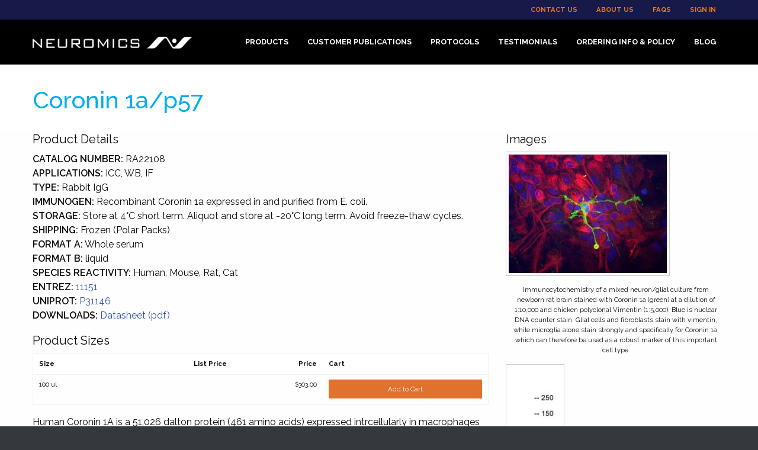

--- FILE ---
content_type: text/html;charset=UTF-8
request_url: https://www.neuromics.com/RA22108
body_size: 20828
content:

<!doctype html>
<!-- id200-website standard.jsp -->
<html class="standard no-js" lang="en">
<head>
<!-- Google Tag Manager -->
<script>(function(w,d,s,l,i){w[l]=w[l]||[];w[l].push({'gtm.start':
new Date().getTime(),event:'gtm.js'});var f=d.getElementsByTagName(s)[0],
j=d.createElement(s),dl=l!='dataLayer'?'&l='+l:'';j.async=true;j.src=
'https://www.googletagmanager.com/gtm.js?id='+i+dl;f.parentNode.insertBefore(j,f);
})(window,document,'script','dataLayer','GTM-PJ3S53RF');</script>
<!-- End Google Tag Manager -->
<title>Coronin 1a, p57 or Taco Antibody</title>
<meta http-equiv="x-ua-compatible" content="ie=edge">
<meta name="viewport" content="width=device-width, initial-scale=1.0" />

<!-- ittrium meta tag generation -->
<meta http-equiv='Pragma' content='no-cache'>
<meta charset='utf-8'>
<meta http-equiv='content-type' content='text/html;charset=utf-8'>
<meta name='generator' content='www.ittrium.com'>
<meta name='encoded-path' content='A1x6fx1x66y1x71a6x1x67y1x9e85x1x76'>


<!-- ittrium keyword tag generation -->
<meta name='description' content="Research proven purified chicken Coronin1a antibody.Useful marker for  hematopoetic lineage cells such as lymphocytes, macrophages and neutrophil including microglia. Excellent for immunohistochemistry, immunocytochemistry and related applications. IHC image available.">

<!-- ittrium stylesheet tag generation -->
<link rel='stylesheet' href='/site/laf/id200-website/css/sys-neuromics-standard-all-website.css?cid=2'>
<link rel='stylesheet' href='https://fonts.googleapis.com/css?family=Open+Sans:400,400i,700'>
<link rel='stylesheet' href='/site/other/fontawesome/v6.5.2/css/fontawesome.min.css'>
<link rel='stylesheet' href='/site/other/fontawesome/v6.5.2/css/light.min.css'>
<link rel='stylesheet' href='/site/other/fontawesome/v6.5.2/css/solid.min.css'>
<link rel='stylesheet' href='/site/other/fontawesome/v6.5.2/css/regular.min.css'>
<link rel='stylesheet' href='/site/other/codemirror/codemirror-5.61.1/lib/codemirror.css'>
<link rel='stylesheet' href='/site/other/codemirror/codemirror-5.61.1/addon/scroll/simplescrollbars.css'>

<!-- custom stylesheet tag generation -->
<link rel='stylesheet' href='/site/other/datatables/datatables.min.css'>
<link rel='stylesheet' href='/site/laf/id200-website/css/website.css?cid=2'>

<!-- ittrium javascript tag generation -->
<script src='/site/other/jquery/js/jquery-3.6.0.min.js' type='text/javascript'></script>
<script src='/site/other/jquery/js/jquery-ui-1.13.0.min.js' type='text/javascript'></script>
<script src='/site/laf/system8/js/common.js?cid=2' type='text/javascript'></script>
<script src='/site/laf/id200-website/css/sys-neuromics-javascript-website.js?cid=2' type='text/javascript'></script>
<script src='https://cloud.tinymce.com/stable/tinymce.min.js?apiKey=nee994suzujj80xynnxyqlzb9f7t1z3g7knqk8pralpnry7i' type='text/javascript'></script>
<script src='/site/other/codemirror/codemirror-5.61.1/lib/codemirror.js' type='text/javascript'></script>
<script src='/site/other/codemirror/codemirror-5.61.1/addon/scroll/simplescrollbars.js' type='text/javascript'></script>
<script src='/site/other/codemirror/codemirror-5.61.1/mode/javascript/javascript.js' type='text/javascript'></script>
<script src='/site/other/codemirror/codemirror-5.61.1/mode/css/css.js' type='text/javascript'></script>
<script src='/site/other/codemirror/codemirror-5.61.1/mode/sql/sql.js' type='text/javascript'></script>
<script src='/site/other/codemirror/codemirror-5.61.1/mode/xml/xml.js' type='text/javascript'></script>

<!-- custom javascript tag generation -->
<script src='/site/other/datatables/datatables.min.js' type='text/javascript'></script>
<script src='/site/laf/id200-website/js/website/head.js?cid=2' type='text/javascript'></script>

<!-- public api key generation -->
<script type='text/javascript'>
var Ittrium = {"APIKeys":{"STRIPE":"pk_live_gI4ySmsa8NLuh6VtR1hd9Mnm"}};
</script>

<!-- Sales Nexus Lead Capture Script -->
<script type="text/javascript" src=" https://logon.salesnexus.com/leadcapturescripts/neuromics_contactus.js"></script>
<link rel="preconnect" href="https://fonts.googleapis.com">
<link rel="preconnect" href="https://fonts.gstatic.com" crossorigin>
<link href="https://fonts.googleapis.com/css2?family=Raleway:ital,wght@0,100..900;1,100..900&display=swap" rel="stylesheet">
</head>
<BODY id='ittrium'><div hidden='' id='requestVisitor'>1768763671711</div><div id='A1x9e85x1x76' class='bodyWrapper'>
<!-- Google Tag Manager (noscript) -->
<noscript><iframe src=https://www.googletagmanager.com/ns.html?id=GTM-PJ3S53RF
height="0" width="0" style="display:none;visibility:hidden"></iframe></noscript>
<!-- End Google Tag Manager (noscript) -->
<script type="text/javascript" src="https://secure.leadforensics.com/js/54126.js"></script>
<noscript><img src="https://secure.leadforensics.com/54126.png" style="display:none;" /></noscript>
<!-- custom body open javascript tag generation -->
<script src='/site/laf/id200-website/js/website/body-open.js?cid=2' type='text/javascript' defer></script>
	
<div data-position="right" data-off-canvas="" id="offCanvasRight" class="off-canvas position-right"><ul data-drilldown="" class="menu vertical"><li><a href="/products">Products</a><ul class="menu vertical nested"><li><a href="/products">Products </a></li><li><a href="/human-cells-tissue">Human Primary Cells, iPSC Derived Cells & Cell Lines</a><ul class="menu vertical nested"><li><a href="/human-cells-tissue">Human Primary Cells, iPSC Derived Cells & Cell Lines </a></li><li><a href="/neurons-astrocytes-schwann-cells-microglia">Neurons, Astrocytes, Schwann Cells, Microglia, & Other CNS Cells</a></li><li><a href="/fibroblasts-cafs-cancer-cells">Fibroblasts, CAFs, & Cancer Cells</a></li><li><a href="/endothelial-cells">Endothelial & Epithelial Cells</a></li><li><a href="/stem-cells-progenitors">Stem Cells</a></li><li><a href="/3-d-cell-tissue-based-models-human-cells">3-D Cell/Tissue Based Models Human Cells</a></li><li><a href="/pericytes">Pericytes</a></li><li><a href="/engineered-cells">Engineered Cells</a></li></ul></li><li><a href="/fetal-bovine-serum-fbs-other-sera">Fetal Bovine Serum (FBS) & Other Sera</a><ul class="menu vertical nested"><li><a href="/fetal-bovine-serum-fbs-other-sera">Fetal Bovine Serum (FBS) & Other Sera </a></li><li><a href="/standard-fetal-bovine-serum-fbs">Fetal Bovine Serum (FBS)</a></li><li><a href="/heat-inactivated-fetal-bovine-serum-fbs">Heat Inactivated Fetal Bovine Serum (FBS)</a></li><li><a href="/specialty-fetal-bovine-serum-fbs">Specialty Fetal Bovine Serum (FBS)</a></li><li><a href="/animal-sera">Animal Sera</a></li></ul></li><li><a href="/media-cell-culturing-products-and-fbs">Defined Media & Culturing Tools</a><ul class="menu vertical nested"><li><a href="/media-cell-culturing-products-and-fbs">Defined Media & Culturing Tools </a></li><li><a href="/cell-specific-media">Cell Specific Media</a></li><li><a href="/stem-cell-media">Stem Cell Media</a></li><li><a href="/fetal-bovine-serum-other-sera">Fetal Bovine Serum & Other Sera</a></li><li><a href="/coating-solution">Coating Solution</a></li><li><a href="/detachment-solutions">Detachment Solutions</a></li><li><a href="/cell-cryopreservation-media">Cell Cryopreservation Media</a></li><li><a href="/3-d-cell-based-assay-solutions">3-D Cell Based Assay ECM Solutions</a></li></ul></li><li><a href="/iba-lifesciences-products">IBA Lifesciences Products</a><ul class="menu vertical nested"><li><a href="/iba-lifesciences-products">IBA Lifesciences Products </a></li><li><a href="/iba-lifesciences-products-page">Products</a></li><li><a href="/iba-lifesciences-applications">Applications</a></li><li><a href="/iba-lifesciences-strep-tag">Strep-Tag&#174; Technology</a></li><li><a href="/iba-lifesciences-resources">Product Resources</a></li></ul></li><li><a href="/cell-based-assays">3D in vivo Like Models</a><ul class="menu vertical nested"><li><a href="/cell-based-assays">3D in vivo Like Models </a></li><li><a href="/3-d-cell-tissue-based-models-cba">3-D Cell/Tissue Based Models</a></li></ul></li><li><a href="/antibodies-markers">Antibodies</a><ul class="menu vertical nested"><li><a href="/antibodies-markers">Antibodies </a></li><li><a href="/primary-antibodies">Primary Antibodies</a></li><li><a href="/antibody-selection-purification-expansion">Antibody Selection, Purification, & Expansion</a></li><li><a href="/secondary-antibodies">Secondary Antibodies</a></li><li><a href="/elisa-kits">ELISA Kits & Supporting Products</a></li><li><a href="/antibody-supporting-products">Antibody Supporting Products</a></li></ul></li><li><a href="/cube-biotech-products">Cube Biotech Products</a><ul class="menu vertical nested"><li><a href="/cube-biotech-products">Cube Biotech Products </a></li><li><a href="/membrane-protein-stabilization">Membrane Protein Stabilization</a></li><li><a href="/protein-purification-products-cube">Protein Purification Products</a></li><li><a href="/active-proteins">Active Proteins</a></li></ul></li><li><a href="/proteins-small-molecules">Proteins, Growth Factors & Enzymes</a><ul class="menu vertical nested"><li><a href="/proteins-small-molecules">Proteins, Growth Factors & Enzymes </a></li><li><a href="/growth-factors">Growth Factors</a></li><li><a href="/peptides-for-t-cell-stimulation">Peptides for T-Cell Stimulation</a></li><li><a href="/small-molecules-peptides-for-neuroscience-research">Small Molecules & Modulators for Research</a></li><li><a href="/more-proteins">More Proteins</a></li><li><a href="/neuroscience-proteins">Neuroscience</a></li><li><a href="/apoptosis-proteins">Apoptosis</a></li><li><a href="/cancer-proteins">Cancer</a></li><li><a href="/angiogenesis-proteins">Angiogenesis</a></li><li><a href="/diabetes-and-obesity-proteins">Diabetes and Obesity</a></li><li><a href="/immune-response-proteins">Immune Response</a></li><li><a href="/stem-cell-proteins">Stem Cell</a></li></ul></li><li><a href="/protein-dna-accompanying-reagents">Vectors & Transfection Kits</a><ul class="menu vertical nested"><li><a href="/protein-dna-accompanying-reagents">Vectors & Transfection Kits </a></li><li><a href="/transfection-kits">Transfection Kits</a></li><li><a href="/expression-vectors">Expression Vectors</a></li><li><a href="/dna-purification">DNA Purification</a></li></ul></li></ul></li><li><a href="/customer-publications">Customer Publications</a><ul class="menu vertical nested"><li><a href="/customer-publications">Customer Publications </a></li><li><a href="/publications-using-our-human-cells-tissue">Publications Using Our Human Primary Cells, iPSC Derived Cells & Cell Lines</a><ul class="menu vertical nested"><li><a href="/publications-using-our-human-cells-tissue">Publications Using Our Human Primary Cells, iPSC Derived Cells & Cell Lines </a></li><li><a href="/neurons-astrocytes-schwann-cells-microglia-pubs">Neurons, Astrocytes, Schwann Cells, Microglia, & Other CNS Cells</a></li><li><a href="/cancer-associated-fibroblasts-pubs">Fibroblasts, CAFs, & Cancer Cells</a></li><li><a href="/endothelial-cells-pericytes-pubs">Endothelial Cells</a></li><li><a href="/stem-cells-progenitors-pubs">Stem Cells & Progenitors</a></li><li><a href="/pericytes-pubs">Pericytes</a></li></ul></li><li><a href="/publications-using-our-fetal-bovine-serum-fbs-other-sera">Publications Using Our Fetal Bovine Serum (FBS) & Other Sera</a><ul class="menu vertical nested"><li><a href="/publications-using-our-fetal-bovine-serum-fbs-other-sera">Publications Using Our Fetal Bovine Serum (FBS) & Other Sera </a></li><li><a href="/standard-fetal-bovine-serum-pubs">Standard Fetal Bovine Serum</a></li><li><a href="/heat-inactivated-fetal-bovine-serum-pubs">Heat Inactivated Fetal Bovine Serum</a></li><li><a href="/specialty-fetal-bovine-serum-pubs">Specialty Fetal Bovine Serum</a></li><li><a href="/animal-sera-pubs">Animal Sera</a></li></ul></li><li><a href="/publications-using-our-media-cell-culturing-products-and-fbs">Publications Using Our Defined Media & Culturing Tools</a><ul class="menu vertical nested"><li><a href="/publications-using-our-media-cell-culturing-products-and-fbs">Publications Using Our Defined Media & Culturing Tools </a></li><li><a href="/cell-specific-media-pubs">Cell Specific Media</a></li><li><a href="/stem-cell-media-pubs">Stem Cell Media</a></li><li><a href="/fetal-bovine-serum-pubs">Fetal Bovine Serum (FBS) & Other Sera</a></li><li><a href="/coating-solution-pubs">Coating Solution</a></li><li><a href="/3-d-cell-based-assay-solutions-pubs">3-D Cell Based Assay Solutions</a></li><li><a href="/petaka-cell-culturing-system-pubs">Petaka&#8482; Cell Culturing System</a></li></ul></li><li><a href="/publications-using-iba-lifesciences-products-pub">Publications Using IBA Lifesciences Products</a><ul class="menu vertical nested"><li><a href="/publications-using-iba-lifesciences-products-pub">Publications Using IBA Lifesciences Products </a></li><li><a href="/cell-selection-expansion-pubs">Cell Selection & Expansion</a></li><li><a href="/protein-production-assays-pubs">Protein Production & Assays</a></li></ul></li><li><a href="/publications-using-our-cell-based-assays">Publications Using Our 3D in vivo Like Models</a><ul class="menu vertical nested"><li><a href="/publications-using-our-cell-based-assays">Publications Using Our 3D in vivo Like Models </a></li><li><a href="/3d-human-blood-brain-barrier-model-pubs-cba">3-D Cell/Tissue Based Models</a></li></ul></li><li><a href="/publications-using-our-antibodies-markers">Publications Using Our Antibodies</a><ul class="menu vertical nested"><li><a href="/publications-using-our-antibodies-markers">Publications Using Our Antibodies </a></li><li><a href="/primary-antibodies-pubs">Primary Antibodies</a></li></ul></li><li><a href="/publications-using-our-proteins-small-molecules">Publications Using Our Proteins, Growth Factors & Enzymes</a><ul class="menu vertical nested"><li><a href="/publications-using-our-proteins-small-molecules">Publications Using Our Proteins, Growth Factors & Enzymes </a></li><li><a href="/growth-factors-pubs">Growth Factors</a></li><li><a href="/small-molecules-peptides-pubs">Small Molecules/Peptides for Neuroscience Research</a></li><li><a href="/more-proteins-pubs">More Proteins</a></li></ul></li><li><a href="/publications-using-our-transfection-kits-protein-aynthesis-purification-and-gene-editingtools">Publications Using Our Vectors & Transfection Kits</a><ul class="menu vertical nested"><li><a href="/publications-using-our-transfection-kits-protein-aynthesis-purification-and-gene-editingtools">Publications Using Our Vectors & Transfection Kits </a></li><li><a href="/transfection-kits-pubs">Transfection Kits</a></li></ul></li></ul></li><li><a href="/protocols">Protocols</a></li><li><a href="/testimonials">Testimonials</a></li><li><a href="/ordering-info-policy">Ordering Info & Policy</a><ul class="menu vertical nested"><li><a href="/ordering-info-policy">Ordering Info & Policy </a></li><li><a href="/ordering-information">Ordering Information</a></li><li><a href="/distributors">Distributors</a></li><li><a href="/terms-and-conditions">Terms and Conditions</a></li><li><a href="/privacy-policy">Privacy Policy</a></li><li><a href="/equal-employment-opportunity">Equal Employment Opportunity</a></li></ul></li><li><a href="/blog">Blog</a><ul class="menu vertical nested"><li><a href="/blog">Blog </a></li><li><a href="/neuromics-fbs-health-research">Neuromics FBS + Health Research</a></li><li><a href="/more-fascinating-research-with-gfp-expressing-cells">More Fascinating Research with GFP-Expressing Cells</a></li><li><a href="/another-opportunity-to-save-on-fbs">Another Opportunity to Save on FBS</a></li><li><a href="/neuromics-expands-human-ipsc-portfolio">Neuromics Expands Human iPSC Portfolio</a></li><li><a href="/save-5-on-iba-s-premier-protein-purification-resin">Save 5% on IBA's Premier Protein Purification Resin</a></li><li><a href="/neurodegenerative-disease-research-meets-our-human-cells">Neurodegenerative Disease Research Meets Our Human Cells</a></li><li><a href="/new-human-cells-for-diabetes-obesity-research">New Human Cells for Diabetes &amp; Obesity Research</a></li><li><a href="/studying-the-tumor-microenvironment-you-need-our-cafs">Studying the Tumor Microenvironment? You Need Our CAFs</a></li><li><a href="/create-in-vivo-like-tumor-models-with-our-cafs">Create In-Vivo Like Tumor Models With Our CAFs</a></li><li><a href="/researchers-prefer-our-preferred-fbs">Researchers Prefer Our Preferred FBS</a></li><li><a href="/astrocytes-are-the-metabolic-workhorses-of-the-brain">Astrocytes are the Metabolic Workhorses of the Brain</a></li><li><a href="/july-savings-on-neuromics-premium-fbs">July Savings on Neuromics Premium FBS</a></li><li><a href="/more-new-immortalized-human-primary-cells">More New Immortalized Human Primary Cells</a></li><li><a href="/breast-cafs-fbs-collaborating-harmoniously">Breast CAFs &amp; FBS Collaborating Harmoniously</a></li><li><a href="/stabilize-membrane-proteins-for-drug-discovery">Stabilize Membrane Proteins for Drug Discovery</a></li><li><a href="/culture-any-cell-type-with-our-fbs">Culture Any Cell Type with Our FBS</a></li><li><a href="/exciting-spinal-cord-injury-research">Exciting Spinal Cord Injury Research</a></li><li><a href="/tumor-microenvironment-research-demands-our-cafs">Tumor Microenvironment Research Demands Our CAFs</a></li><li><a href="/cancer-pain-intersect-with-our-schwann-cells">Cancer &amp; Pain Intersect with Our Schwann Cells</a></li><li><a href="/surgical-imaging-research-with-our-brain-cancer-cells">Surgical Imaging Research With Our Brain Cancer Cells</a></li><li><a href="/easy-to-use-rnase-inactivating-reagent">Easy-To-Use RNase Inactivating Reagent</a></li><li><a href="/study-the-tumor-microenvironment-with-our-cafs">Study the Tumor Microenvironment with Our CAFs</a></li><li><a href="/introducing-cas9-expressing-primary-cells-gpcr-expressing-cell-lines">Introducing Cas9 Expressing Primary Cells &amp; GPCR Expressing Cell Lines</a></li><li><a href="/study-pain-neuroscience-with-our-antibodies">Study Pain &amp; Neuroscience with Our Antibodies</a></li><li><a href="/3d-bioprinting-with-neuromics-isokine-proteins">3D Bioprinting With Neuromics ISOKine Proteins</a></li><li><a href="/more-diabetes-research-with-our-endothelial-cells">More Diabetes Research With Our Endothelial Cells</a></li><li><a href="/impactful-neurodegenerative-disease-research">Impactful Neurodegenerative Disease Research</a></li><li><a href="/great-pricing-on-reliable-human-cells">Great Pricing on Reliable Human Cells</a></li><li><a href="/cafs-used-in-groundbreaking-research">CAFs Used in Groundbreaking Research</a></li><li><a href="/fbs-for-199-500-ml-order-today">FBS for $199/500 ml - Order Today</a></li><li><a href="/save-15-on-all-human-cells-one-final-month">Save 15% on All Human Cells - One Final Month</a></li><li><a href="/exciting-research-using-our-hbmecs">Exciting Research Using Our HBMECs</a></li><li><a href="/gfp-brain-cells-in-surgery-research">GFP Brain Cells in Surgery Research</a></li><li><a href="/save-on-iba-s-newest-resin-this-november">Save on IBA's Newest Resin This November</a></li><li><a href="/reliable-human-cell-lines">Reliable Human Cell Lines</a></li><li><a href="/more-gfp-huvecs-research">More GFP-HUVECs Research</a></li><li><a href="/continue-to-save-on-neuromics-human-cells">Continue to Save on Neuromics Human Cells</a></li><li><a href="/don-t-forget-about-our-gfp-expressing-cells">Don't Forget About Our GFP Expressing Cells</a></li><li><a href="/alzheimer-s-research-with-our-3d-bbb-model">Alzheimer's Research with Our 3D BBB Model</a></li><li><a href="/our-immortalized-cafs-in-action">Our Immortalized CAFs in Action</a></li><li><a href="/save-big-on-human-cells-this-september">Save Big on Human Cells to End The Year</a></li><li><a href="/rely-on-our-fbs-for-fall-research">Rely On Our FBS For Fall Research</a></li><li><a href="/even-more-ipsc-brain-cells">Even More iPSC Brain Cells</a></li><li><a href="/more-immortalized-caf-types">More Immortalized CAF Types</a></li><li><a href="/iba-s-new-protein-purification-resin">IBA's New Protein Purification Resin</a></li><li><a href="/another-round-of-new-ipsc-brain-cells">Another Round of New iPSC Brain Cells</a></li><li><a href="/human-brain-cells-that-make-discoveries">Human Brain Cells That Make Discoveries</a></li><li><a href="/our-hrmecs-enable-diabetes-research">Our HRMECs Enable Diabetes Research</a></li><li><a href="/save-on-preferred-fbs-this-spring">Save on Preferred FBS This Spring</a></li><li><a href="/new-medias-for-neurite-outgrowth-tube-formation">New Medias for Neurite Outgrowth &amp; Tube Formation</a></li><li><a href="/cancer-associated-fibroblasts-cafs-that-deliver">Cancer Associated Fibroblasts (CAFs) That Deliver</a></li><li><a href="/more-research-releases-using-our-bio-reagents">More Research Releases Using Our Bio-Reagents</a></li><li><a href="/our-fbs-continues-to-impress">Our FBS Continues to Impress</a></li><li><a href="/neuromics-products-in-parkinson-s-disease-research">Neuromics Products in Parkinson's Disease Research</a></li><li><a href="/ipsc-brain-cells-available-today">iPSC Brain Cells Available Today</a></li><li><a href="/introducing-alphabiocoat-precoated-products">Introducing AlphaBioCoat Precoated Products</a></li><li><a href="/end-2023-with-fbs-savings">End 2023 with FBS Savings</a></li><li><a href="/reliable-fbs-makes-everything-easier">Reliable FBS Makes Everything Easier</a></li><li><a href="/more-blood-brain-barrier-research">More Blood-Brain Barrier Research</a></li><li><a href="/neuromics-primary-brain-cells-in-bbb-research">Neuromics Primary Brain Cells in BBB Research</a></li><li><a href="/long-covid-research-uses-our-human-brain-cells">Long COVID Research Uses Our Human Brain Cells</a></li><li><a href="/our-products-crush-pain-cancer-research">Our Products Crush Pain &amp; Cancer Research</a></li><li><a href="/study-t-cells-with-our-peptides">Study T-Cells with Our Peptides</a></li><li><a href="/endless-antibody-applications">Endless Antibody Applications</a></li><li><a href="/versatile-fbs-options">Versatile FBS Options</a></li><li><a href="/our-hbmecs-used-in-hypertension-research">Our HBMECs Used in Hypertension Research</a></li><li><a href="/welcoming-microglia-to-the-club">Welcoming Microglia to the Club</a></li><li><a href="/introducing-more-cancer-associated-fibroblasts-cafs">Introducing More Cancer Associated Fibroblasts (CAFs)</a></li><li><a href="/another-pain-antibody-pub">Another Pain Antibody Pub</a></li><li><a href="/so-much-fbs-news-to-share">So Much FBS News to Share</a></li><li><a href="/bbb-organoids-grown-using-neuromics-cells">BBB Organoids Grown Using Neuromics Cells</a></li><li><a href="/research-proven-transfection-kits">Research Proven Transfection Kits</a></li><li><a href="/pain-antibodies-with-20-years-of-proven-results">Pain Antibodies With 20+ Years of Proven Results</a></li><li><a href="/our-preferred-fbs-is-back-in-stock">Our Preferred FBS Is Back in Stock</a></li><li><a href="/two-new-fbs-publications-to-share">Two New FBS Publications to Share</a></li><li><a href="/fresh-antibodies-for-fall-research">Fresh Antibodies for Fall Research</a></li><li><a href="/new-research-using-our-human-brain-astrocytes">New Research Using Our Human Brain Astrocytes</a></li><li><a href="/more-savings-this-august">More Savings This August</a></li><li><a href="/our-primary-human-neurons-enable-discoveries">Our Primary Human Neurons Enable Discoveries</a></li><li><a href="/save-on-fbs-this-july">Save on FBS This July</a></li><li><a href="/another-new-cell-type">Another New Cell Type</a></li><li><a href="/free-shipping-on-fbs-through-may">Free Shipping On FBS Through May</a></li><li><a href="/a-number-of-versatile-research-tools">A Number of Versatile Research Tools</a></li><li><a href="/new-fibroblasts-to-complement-our-cafs">New Fibroblasts To Complement Our CAFs</a></li><li><a href="/5-off-premium-fbs-through-the-end-of-march">5% Off Premium FBS Through the End of March</a></li><li><a href="/a-collection-of-products-for-cancer-researchers">A Collection of Products for Cancer Researchers</a></li><li><a href="/our-neurons-help-investigate-the-covid-19-virus">Our Neurons Help Investigate the COVID-19 Virus</a></li><li><a href="/neuromics-hbmecs-and-fbs-need-more-attention">Neuromics HBMECs and FBS Need More Attention</a></li><li><a href="/so-many-reagents-for-neuroscientists">So Many Reagents for Neuroscientists</a></li><li><a href="/the-complete-set-of-human-prostate-cancer-cell-lines">The Complete Set of Human Prostate Cancer Cell Lines</a></li><li><a href="/neuromics-fbs-wins-on-quality-price">Neuromics FBS Wins on Quality &amp; Price</a></li><li><a href="/introducing-preferred-fbs-from-neuromics">Introducing Preferred FBS From Neuromics</a></li><li><a href="/out-of-matrigel-check-out-our-collagel-hydrogels">Out of Matrigel? Check Out Our Collagel Hydrogels</a></li><li><a href="/save-on-antibodies-while-they-last">Save on Antibodies While They Last</a></li><li><a href="/neuromics-brain-endothelial-cells-strike-again">Neuromics Brain Endothelial Cells Strike Again</a></li><li><a href="/a-great-cell-line-for-prostate-cancer-research">A Great Cell Line for Prostate Cancer Research</a></li><li><a href="/save-this-month-on-human-cells">Save This Month on Human Cells</a></li><li><a href="/our-antibodies-are-crushing-neuroscience-research">Our Antibodies Are Crushing Neuroscience Research</a></li><li><a href="/congrats-to-ssfc-on-a-great-season">Congrats to SSFC on a Great Season</a></li><li><a href="/neuromics-hrmecs-prove-their-consistency">Neuromics HRMECs Prove Their Consistency</a></li><li><a href="/our-reagents-are-helping-answer-questions-about-covid-19">Our Reagents are Helping Answer Questions About COVID-19</a></li><li><a href="/new-peptides-for-covid-19-research">New Peptides for COVID-19 Research</a></li><li><a href="/welcome-to-july-and-fbs-savings">Welcome to July... And FBS Savings!</a></li><li><a href="/new-fibroblast-cells-and-more-research">New Fibroblast Cells and More Research</a></li><li><a href="/study-sars-cov2-and-more-with-our-3d-bbb-model">Study SARS-CoV2 and More with Our 3D BBB Model</a></li><li><a href="/it-s-summer-save-on-antibodies">It's Summer: Save on Antibodies</a></li><li><a href="/neuromics-cells-and-diabetes-research">Neuromics Cells and Diabetes Research</a></li><li><a href="/fbs-and-serum-june-update">FBS and Serum June Update</a></li><li><a href="/ssfc-has-started-off-strong">SSFC Has Started Off Strong</a></li><li><a href="/fbs-and-serum-may-update">FBS and Serum May Update</a></li><li><a href="/new-brain-cancer-cells">New Brain Cancer Cells</a></li><li><a href="/our-sunflower-s-are-back-in-action">Our Sunflower's Are Back in Action</a></li><li><a href="/neuromics-fbs-and-cancer-research">Neuromics FBS and Cancer Research</a></li><li><a href="/our-tuj-1-antibody-is-the-real-deal">Our Tuj-1 Antibody Is the Real Deal</a></li><li><a href="/the-sunflower-s-are-doing-awesome-things">The Sunflower's are Doing Awesome Things</a></li><li><a href="/neuromics-colorectal-tumor-cafs-are-helping-us-understand-cancer">Neuromics Colorectal Tumor CAFs Are Helping Us Understand Cancer</a></li><li><a href="/neuromics-is-celebrating-brain-awareness-week">Neuromics is Celebrating Brain Awareness Week</a></li><li><a href="/an-explanation-of-our-fbs-products">An Explanation of Our FBS Products</a></li><li><a href="/fbs-still-on-sale">FBS Still on Sale</a></li><li><a href="/our-human-endothelial-cells-are-elite">Our Human Endothelial Cells Are Elite</a></li><li><a href="/culture-all-cell-types-with-our-fbs">Culture ALL Cell Types with Our FBS</a></li><li><a href="/premium-imported-fbs-only-299">Premium Imported FBS Only $299!</a></li><li><a href="/you-ll-love-our-pericytes-and-astrocytes">You'll Love Our Pericytes and Astrocytes</a></li><li><a href="/our-human-schwann-cells-walk-the-talk">Our Human Schwann Cells Walk the Talk</a></li><li><a href="/neuromics-and-sunflower-state-fc">Neuromics and Sunflower State FC</a></li><li><a href="/neuromics-cells-used-in-covid-19-research">Neuromics' Cells Used in COVID-19 Research</a></li><li><a href="/new-ace2-gfp-human-cells">New ACE2-GFP Human Cells</a></li><li><a href="/neuromics-colorectal-tumor-and-pancreatic-stellate-cell-cafs-in-action">Neuromics&#8217; Colorectal Tumor and Pancreatic-Stellate Cell CAFs in Action</a></li><li><a href="/neuromics-fbs-used-in-new-neurodegenerative-research">Neuromics FBS Used in New Neurodegenerative Research</a></li><li><a href="/new-publication-using-our-transfection-kit">New Publication Using Our Transfection Kit</a></li><li><a href="/save-on-chicken-serum-with-neuromics">Save on Chicken Serum with Neuromics</a></li><li><a href="/new-human-brain-cells">New Human Brain Cells</a></li><li><a href="/covid-19-is-passing-through-the-blood-brain-barrier">COVID-19 is passing through the Blood-Brain Barrier!</a></li><li><a href="/new-pgp-9-5-publications">New PGP 9.5 Publications</a></li><li><a href="/gfap-publications">GFAP Publications</a></li><li><a href="/more-new-antibodies">More New Antibodies</a></li><li><a href="/save-on-our-fbs">Save On Our FBS</a></li><li><a href="/calbindin-antibodies">Calbindin Antibodies</a></li><li><a href="/blood-brain-barrier-publication">Blood-Brain Barrier Publication</a></li><li><a href="/lung-cancer-associated-fibroblasts-publications">Lung Cancer Associated Fibroblasts Publications</a></li><li><a href="/new-tumor-cells">New Tumor Cells</a></li><li><a href="/blood-brain-barrier-antibodies">Blood-Brain Barrier Antibodies</a></li><li><a href="/new-cluster-of-differentiation-cd-antibodies">New Cluster of Differentiation (CD) Antibodies</a></li><li><a href="/new-antibodies-to-explore">New Antibodies to Explore</a></li><li><a href="/your-data-our-products">Your Data - Our Products</a></li><li><a href="/energize-your-cell-based-assays">Energize Your Cell-Based Assays</a></li><li><a href="/fibroblast-compression-and-tumor-cells-migration">Fibroblast Compression and Tumor Cells Migration</a></li><li><a href="/human-brain-cells">Human Brain Cells</a></li><li><a href="/easy-immunostaining-staining">Easy Immunostaining Staining</a></li><li><a href="/new-neuronal-markers">New Neuronal Markers</a></li><li><a href="/atp-and-pain">ATP and Pain</a></li><li><a href="/our-hearing-adapts-in-space">Our Hearing Adapts in Space</a></li><li><a href="/staning-cells-and-tissue">Staning Cells and Tissue</a></li><li><a href="/markers-for-tyrosine-hydroxylase-th">Markers for Tyrosine Hydroxylase (TH)</a></li><li><a href="/human-cells-in-action">Human Cells in Action</a></li><li><a href="/neuromics-fetal-bovine-serum-fbs-strikes-again">Neuromics' Fetal Bovine Serum (FBS) Strikes Again</a></li><li><a href="/you-ll-love-our-fbs">You'll Love Our FBS</a></li><li><a href="/new-antibodies">New Antibodies</a></li><li><a href="/your-opinion-matters">Your Opinion Matters</a></li><li><a href="/may-news">May News</a></li><li><a href="/huvecs-in-3-d-action">HUVECS in 3-D Action</a></li><li><a href="/antibodies-you-can-trust">Antibodies You Can Trust</a></li><li><a href="/long-term-cell-cultures">Long-Term Cell Cultures</a></li><li><a href="/abca1-asic3-and-mor">ABCA1, ASIC3 and MOR</a></li><li><a href="/national-eye-institute-s-3-d-roc-challenge">National Eye Institute's 3-D ROC Challenge</a></li><li><a href="/april-news">April News</a></li></ul></li><li><a href="/contact-us">Contact Us</a></li><li><a href="/about-us">About Us</a></li><li><a href="/faqs">FAQs</a></li><li><a href="/sign-in">Sign In</a></li></ul></div>			
<div class="off-canvas-content" data-off-canvas-content>
	<header class="section" id="header"><div editable="5" depth="0" type="section" layout="section"><section depth="1" id="S1x114dex1x69" editable="2"><div editable="5" depth="1" type="section" layout="sticky"><div class="sticky-container" data-sticky-container=""><div class="sticky" data-sticky="" data-sticky-on="small" data-margin-top="0" data-top-anchor="1" style="width:100%"><section depth="2" id="S1x1152bx1x69" editable="2"><div editable="5" depth="2" type="section" layout="section" class="show-for-medium"><section depth="3" id="S1x114e1x1x69" editable="2"><div editable="5" depth="3" type="section" layout="section" class="bc7 fc1"><section depth="4" id="S1x114ffx1x69" editable="2"><div editable="5" depth="4" type="section" layout="grid"><div class="grid-container"><div class="grid-x grid-padding-x" editable="1"><div class="medium-4 cell" editable="7"><div editable="5" depth="5" type="section" layout="grid"><div class="grid-container"><div class="grid-x grid-padding-x" editable="1"><div class="medium-12 cell " editable="7"><div editable="5" depth="6" type="section" layout="section"><section depth="7" id="S1bx1bxa00d5x2" editable="2"><div editable="5" depth="7" type="section" layout="grid" class="cartmini"><div id="A1bx1bxa00d5x2" class="DASHBOARD"><div class="grid-container"><div class="grid-x grid-padding-x" editable="1"><div class="medium-12 cell " editable="7"><div editable="5" depth="8" type="section" layout="grid"><div class="grid-container"><div class="grid-x grid-padding-x" editable="1"><div class="small-1 medium-1 cell" editable="7"><div editable="4" depth="9" type="gizmosection"><div id="G1162ey1229ay1229c"></div><script type="text/javascript">
$(function() {
  $('#G1162ey1229ay1229c').gizmo({
      gizmoTitle: 'aSystem'
  ,   gizmoType: 'AsModel'

  ,   gridSize: '12'

  ,   ajaxDashboard: 'A1bx1bxa00d5x2'

  ,   onDashboardRefresh: { 'Reload':'triggerDashboardUpdate', '!Refresh':'triggerDashboardUpdate' }
  ,   refillAction: '/ittrium/access/A1bx1bxa00d5x2?action=A25x8xa&script=A1x64x1y1x1eefx1y1x1162ex1x69y1x1229ax1x6fy1x1229bx1x70y1x1229cx1x6c'

  ,   refillCallback: 'noop'

  });	
});	
		</script></div></div><div class="small-1 medium-1 cell" editable="7"><div editable="4" depth="9" type="gizmosection"></div></div><div class="small-1 medium-1 cell" editable="7"><div editable="4" depth="9" type="gizmosection"><div id="G1162ey1229ay1229e"></div><script type="text/javascript">
$(function() {
  $('#G1162ey1229ay1229e').gizmo({
      gizmoTitle: 'gInitializeEvent'
  ,   gizmoType: 'AsDelivery'

  ,   gridSize: '12'

  ,   ajaxDashboard: 'A1bx1bxa00d5x2'

  ,   onDashboardRefresh: { 'aSystem':'triggerDashboardUpdate' }
  ,   refillAction: '/ittrium/access/A1bx1bxa00d5x2?action=A25x8xc&script=A1x64x1y1x1eefx1y1x1162ex1x69y1x1229ax1x6fy1x1229bx1x70y1x1229ex1x6c'

  });	
});	
		</script></div></div><div class="small-1 medium-1 cell" editable="7"><div editable="4" depth="9" type="gizmosection"></div></div><div class="small-1 medium-1 cell " editable="7"><div editable="4" depth="9" type="gizmosection"></div></div></div></div></div></div></div><div class="grid-x grid-padding-x" editable="1"><div class="medium-12 cell " editable="7"><div editable="5" depth="8" type="section" layout="grid"><div class="grid-container"><div class="grid-x grid-padding-x" editable="1"><div class="medium-12 cell " editable="7"><div editable="4" depth="9" type="gizmosection" class="cartadd hide"><div class="FORMENTRY BUTTON"><input autocomplete="off" alt="" value="Add to Cart" id="G1162ey1229ay122a4" class="expanded button" type="button"><script type="text/javascript">
$(function() {
  $('#G1162ey1229ay122a4').gizmo({
      gizmoTitle: 'gAddButton'
  ,   gizmoType: 'AsDeliver'      
  ,   ajaxDashboard: 'A1bx1bxa00d5x2'

  ,   onDashboardRefresh: { '.':'processStatus','Reload':'updateState', 'ChangeOfState':'updateState' }
  ,   monitorEvents: ['clickAction']
  ,   ajaxAction: '/ittrium/access/A1bx1bxa00d5x2?action=A25x8x3&script=A1x64x1y1x1eefx1y1x1162ex1x69y1x1229ax1x6fy1x122a3x1x70y1x122a4x1x6c'
		
  ,   refillAction: '/ittrium/access/A1bx1bxa00d5x2?action=A25x8xa&script=A1x64x1y1x1eefx1y1x1162ex1x69y1x1229ax1x6fy1x122a3x1x70y1x122a4x1x6c'

  ,   xpath: 'DASHBOARD > Action:eq(0) > Script:eq(0)'  

  });	
});			
		</script></div></div></div></div><div class="grid-x grid-padding-x" editable="1"><div class="medium-12 cell " editable="7"><div editable="4" depth="9" type="gizmosection" class="paynow hide"><div class="FORMENTRY BUTTON"><input autocomplete="off" alt="" value="Pay Now" id="G1162ey1229ay122a8" class="expanded button" type="button"><script type="text/javascript">
$(function() {
  $('#G1162ey1229ay122a8').gizmo({
      gizmoTitle: 'gPayButton'
  ,   gizmoType: 'AsDeliver'      
  ,   ajaxDashboard: 'A1bx1bxa00d5x2'

  ,   onDashboardRefresh: { '.':'processStatus','Reload':'updateState', 'ChangeOfState':'updateState' }
  ,   monitorEvents: ['clickAction']
  ,   ajaxAction: '/ittrium/access/A1bx1bxa00d5x2?action=A25x8x3&script=A1x64x1y1x1eefx1y1x1162ex1x69y1x1229ax1x6fy1x122a3x1x70y1x122a8x1x6c'
		
  ,   refillAction: '/ittrium/access/A1bx1bxa00d5x2?action=A25x8xa&script=A1x64x1y1x1eefx1y1x1162ex1x69y1x1229ax1x6fy1x122a3x1x70y1x122a8x1x6c'

  ,   xpath: 'DASHBOARD > Action:eq(1) > Script:eq(0)'  

  });	
});			
		</script></div></div></div></div><div class="grid-x grid-padding-x" editable="1"><div class="medium-12 cell " editable="7"><div editable="4" depth="9" type="gizmosection" class="cartrefresh hide"><div class="FORMENTRY BUTTON"><input autocomplete="off" alt="" value="Refresh Cart" id="G1162ey1229ay122ae" class="expanded button" type="button"><script type="text/javascript">
$(function() {
  $('#G1162ey1229ay122ae').gizmo({
      gizmoTitle: 'gRefreshButton'
  ,   gizmoType: 'AsDeliver'      
  ,   ajaxDashboard: 'A1bx1bxa00d5x2'

  ,   onDashboardRefresh: { '.':'processStatus','Reload':'updateState', 'ChangeOfState':'updateState' }
  ,   monitorEvents: ['clickAction']
  ,   ajaxAction: '/ittrium/access/A1bx1bxa00d5x2?action=A25x8x3&script=A1x64x1y1x1eefx1y1x1162ex1x69y1x1229ax1x6fy1x122a3x1x70y1x122aex1x6c'
		
  ,   refillAction: '/ittrium/access/A1bx1bxa00d5x2?action=A25x8xa&script=A1x64x1y1x1eefx1y1x1162ex1x69y1x1229ax1x6fy1x122a3x1x70y1x122aex1x6c'

  ,   xpath: 'DASHBOARD > Action:eq(2) > Script:eq(0)'  

  });	
});			
		</script></div></div></div></div><div class="grid-x grid-padding-x" editable="1"><div class="medium-12 cell " editable="7"><div editable="4" depth="9" type="gizmosection" class="cartreservation hide"><div class="FORMENTRY BUTTON"><input autocomplete="off" alt="" value="Add Reservation to Cart" id="G1162ey1229ay122af" class="expanded button" type="button"><script type="text/javascript">
$(function() {
  $('#G1162ey1229ay122af').gizmo({
      gizmoTitle: 'gReserveButton'
  ,   gizmoType: 'AsDeliver'      
  ,   ajaxDashboard: 'A1bx1bxa00d5x2'

  ,   onDashboardRefresh: { '.':'processStatus','Reload':'updateState', 'ChangeOfState':'updateState' }
  ,   monitorEvents: ['clickAction']
  ,   ajaxAction: '/ittrium/access/A1bx1bxa00d5x2?action=A25x8x3&script=A1x64x1y1x1eefx1y1x1162ex1x69y1x1229ax1x6fy1x122a3x1x70y1x122afx1x6c'
		
  ,   refillAction: '/ittrium/access/A1bx1bxa00d5x2?action=A25x8xa&script=A1x64x1y1x1eefx1y1x1162ex1x69y1x1229ax1x6fy1x122a3x1x70y1x122afx1x6c'

  ,   xpath: 'DASHBOARD > Action:eq(3) > Script:eq(0)'  

  });	
});			
		</script></div></div></div></div><div class="grid-x grid-padding-x" editable="1"><div class="medium-12 cell " editable="7"><div editable="5" depth="9" type="section" layout="grid"><div class="grid-container"><div class="grid-x grid-padding-x" editable="1"><div class="small-11 medium-11 cell" editable="7"><div editable="4" depth="10" type="gizmosection"><div id="G1162ey1229ay122b4"></div><script type="text/javascript">
$(function() {
  $('#G1162ey1229ay122b4').gizmo({
      gizmoTitle: 'gCartTemplate'
  ,   gizmoType: 'AsClickTemplate'

  ,   gridSize: '12'

  ,   ajaxDashboard: 'A1bx1bxa00d5x2'

  ,   onDashboardRefresh: { 'Reload':'updateAjaxHTML', 'gUpdateEvent':'updateAjaxHTML', 'gAddButton':'updateAjaxHTML', 'gReserveButton':'updateAjaxHTML' }
  ,   refillAction: '/ittrium/access/A1bx1bxa00d5x2?action=A25x8x5&script=A1x64x1y1x1eefx1y1x1162ex1x69y1x1229ax1x6fy1x122a3x1x70y1x122b3x1x70y1x122b4x1x6c'

  ,	  monitorEvents: ['pointclick']
  ,   ajaxAction: '/ittrium/access/A1bx1bxa00d5x2?action=A25x8x64&script=A1x64x1y1x1eefx1y1x1162ex1x69y1x1229ax1x6fy1x122a3x1x70y1x122b3x1x70y1x122b4x1x6c'

  });	
});	
		</script></div></div><div class="small-1 medium-1 cell " editable="7"><div id="A8x122b5x71x1" editable="4" depth="10" type="picture" class="text-left"><img src="/site/images/A8x122b5x71x1.png"></div></div></div></div></div></div></div></div></div></div></div></div></div><script type="text/javascript">
$(document).ready( function() {
$('#A1bx1bxa00d5x2').gizmo({
    ajaxDashboard: 'A1bx1bxa00d5x2'
  , preload: '/ittrium/access/A1bx1bxa00d5x2'
  });
});
			</script></div></section></div></div></div></div></div></div><div class="medium-1 cell" editable="7"><div editable="5" depth="5" type="section" layout="grid"><div class="grid-container"><div class="grid-x grid-padding-x" editable="1"><div class="medium-12 cell " editable="7"><div editable="5" depth="6" type="section" layout="section"><section depth="7" id="S1bx1bxa00d6x2" editable="2"><div editable="5" depth="7" type="section" layout="grid" class="appcontrol"><div id="A1bx1bxa00d6x2" class="DASHBOARD"><div class="grid-container"><div class="grid-x grid-padding-x" editable="1"><div class="medium-12 cell " editable="7"><div editable="5" depth="8" type="section" layout="grid"><div class="grid-container"><div class="grid-x grid-padding-x" editable="1"><div class="medium-1 cell" editable="7"><div editable="4" depth="9" type="gizmosection"><div id="G12544y149b1y149b3"></div><script type="text/javascript">
$(function() {
  $('#G12544y149b1y149b3').gizmo({
      gizmoTitle: 'aSystem'
  ,   gizmoType: 'AsModel'

  ,   gridSize: '12'

  ,   ajaxDashboard: 'A1bx1bxa00d6x2'

  ,   onDashboardRefresh: { 'Reload':'triggerDashboardUpdate', '!Refresh':'triggerDashboardUpdate' }
  ,   refillAction: '/ittrium/access/A1bx1bxa00d6x2?action=A25x8xa&script=A1x64x1y1x1eefx1y1x12544x1x69y1x149b1x1x6fy1x149b2x1x70y1x149b3x1x6c'

  ,   refillCallback: 'noop'

  });	
});	
		</script></div></div><div class="medium-1 cell" editable="7"><div editable="4" depth="9" type="gizmosection"><div id="G12544y149b1y149b4"></div><script type="text/javascript">
$(function() {
  $('#G12544y149b1y149b4').gizmo({
      gizmoTitle: 'gTrackInit'
  ,   gizmoType: 'AsDelivery'

  ,   gridSize: '12'

  ,   ajaxDashboard: 'A1bx1bxa00d6x2'

  ,   onDashboardRefresh: { 'Reload':'triggerDashboardUpdate', 'Refresh':'triggerDashboardUpdate' }
  ,   refillAction: '/ittrium/access/A1bx1bxa00d6x2?action=A25x8xc&script=A1x64x1y1x1eefx1y1x12544x1x69y1x149b1x1x6fy1x149b2x1x70y1x149b4x1x6c'

  });	
});	
		</script></div></div><div class="medium-1 cell " editable="7"><div editable="4" depth="9" type="gizmosection"><div id="G12544y149b1y149b8"></div><script type="text/javascript">
$(function() {
  $('#G12544y149b1y149b8').gizmo({
      gizmoTitle: 'gTrackValues'
  ,   gizmoType: 'AsSQL'

  ,   gridSize: '12'

  ,   ajaxDashboard: 'A1bx1bxa00d6x2'

  ,   onDashboardRefresh: { 'gTrackInit':'triggerDashboardUpdate' }
  ,   refillAction: '/ittrium/access/A1bx1bxa00d6x2?action=A25x8xa&script=A1x64x1y1x1eefx1y1x12544x1x69y1x149b1x1x6fy1x149b2x1x70y1x149b8x1x6c'

  ,   refillCallback: 'noop'

  });	
});	
		</script></div></div></div></div></div></div></div><div class="grid-x grid-padding-x" editable="1"><div class="medium-12 cell " editable="7"><div editable="5" depth="8" type="section" layout="grid"><div class="grid-container"><div class="grid-x grid-padding-x" editable="1"><div class="medium-12 cell " editable="7"><div editable="4" depth="9" type="gizmosection" class="track hide"><div class="FORMENTRY BUTTON"><input autocomplete="off" alt="" value="Track" id="G12544y149b1y149ba" class="expanded button" type="button"><script type="text/javascript">
$(function() {
  $('#G12544y149b1y149ba').gizmo({
      gizmoTitle: 'gTrackButton'
  ,   gizmoType: 'AsDeliver'      
  ,   ajaxDashboard: 'A1bx1bxa00d6x2'

  ,   onDashboardRefresh: { '.':'processStatus','Reload':'updateState', 'ChangeOfState':'updateState' }
  ,   monitorEvents: ['clickAction']
  ,   ajaxAction: '/ittrium/access/A1bx1bxa00d6x2?action=A25x8x3&script=A1x64x1y1x1eefx1y1x12544x1x69y1x149b1x1x6fy1x149b9x1x70y1x149bax1x6c'
		
  ,   refillAction: '/ittrium/access/A1bx1bxa00d6x2?action=A25x8xa&script=A1x64x1y1x1eefx1y1x12544x1x69y1x149b1x1x6fy1x149b9x1x70y1x149bax1x6c'

  ,   xpath: 'DASHBOARD > Action:eq(0) > Script:eq(0)'  

  });	
});			
		</script></div></div></div></div><div class="grid-x grid-padding-x" editable="1"><div class="medium-12 cell " editable="7"><div id="A8x149c1x71x1" editable="4" depth="9" type="picture" class="text-left"><img src="/site/images/A8x149c1x71x1.png"></div></div></div></div></div></div></div></div></div><script type="text/javascript">
$(document).ready( function() {
$('#A1bx1bxa00d6x2').gizmo({
    ajaxDashboard: 'A1bx1bxa00d6x2'
  , preload: '/ittrium/access/A1bx1bxa00d6x2'
  });
});
			</script></div></section></div></div></div></div></div></div><div class="medium-7 cell " editable="7"><div id="A9x11504x74x1" editable="4" depth="5" type="menuconfig" class="fc3 ac3 hc1" istyle="basic"><div><ul class="menu basic align-right"><li><a href="/contact-us">Contact Us</a></li><li><a href="/about-us">About Us</a></li><li><a href="/faqs">FAQs</a></li><li><a href="/sign-in">Sign In</a></li></ul></div></div></div></div></div></div></section></div></section><section depth="3" id="S1x114e2x1x69" editable="2"><div editable="5" depth="3" type="section" layout="section" class="bc9 fc1"><section depth="4" id="S1x114e3x1x69" editable="2"><div editable="5" depth="4" type="section" layout="grid"><div class="grid-container "><div class="grid-x grid-padding-x align-middle" editable="1"><div class="medium-3 cell" editable="7"><a href="https://www.neuromics.com:443/" editable="3"><div id="A8x11505x71x1" editable="4" depth="5" type="picture" class="text-left"><img src="/site/images/A8x11505x71x1.png"></div></a></div><div class="medium-9 cell " editable="7"><div id="A9x114e4x74x1" editable="4" depth="5" type="menuconfig" istyle="mega"><div><div class="grid-container fluid "><div class="grid-x grid-padding-x  align-middle"><div class="cell medium-12"><div class="mega-level-1-menu"><ul data-alignment="left" data-dropdown-menu="" class="menu dropdown mega align-right"><li depth="0"><a href="/products" data-toggle="mega-A1x6fx1x66y1x78x1x68y1x6d94x1x76">Products</a></li><li depth="0"><a href="/customer-publications" data-toggle="mega-A1x6fx1x66y1x78x1x68y1x6d77x1x76">Customer Publications</a></li><li depth="0"><a href="/protocols">Protocols</a></li><li depth="0"><a href="/testimonials">Testimonials</a></li><li depth="0"><a href="/ordering-info-policy" data-toggle="mega-A1x6fx1x66y1x78x1x68y1x6e84x1x76">Ordering Info & Policy</a></li><li depth="0"><a href="/blog" data-toggle="mega-A1x6fx1x66y1x78x1x68y1xc2d5x1x76">Blog</a></li></ul></div></div></div></div><div data-hover-pane="true" data-hover="true" data-auto-focus="true" data-dropdown="" id="mega-A1x6fx1x66y1x78x1x68y1x6d94x1x76" class="mega dropdown-pane"><div class="grid-x grid-padding-x"><div class="cell small-3"><div class="grid-container "><div class="grid-x grid-padding-x align-middle" editable="1"><div class="medium-12 cell " editable="7"><div editable="5" depth="NaN" type="section" layout="grid" class="fc1"><div class="grid-container "><div class="grid-x grid-padding-x align-middle" editable="1"><div class="medium-12 cell " editable="7"><div id="A5x114e6x5x1" editable="4" depth="NaN" type="html" class="text-left"><H2>Products</H2>
<P></P></div></div></div><div class="grid-x grid-padding-x align-middle" editable="1"><div class="medium-12 cell " editable="7"><div id="A8x1151cx71x1" editable="4" depth="NaN" type="picture" class="text-left"><img src="/site/images/A8x1151cx71x1.jpg"></div></div></div></div></div></div></div></div></div><div class="cell small-3"><div depth="1"><a href="/human-cells-tissue">Human Primary Cells, iPSC Derived Cells & Cell Lines</a><div depth="2"><a href="/neurons-astrocytes-schwann-cells-microglia">Neurons, Astrocytes, Schwann Cells, Microglia, & Other CNS Cells</a></div><div depth="2"><a href="/fibroblasts-cafs-cancer-cells">Fibroblasts, CAFs, & Cancer Cells</a></div><div depth="2"><a href="/endothelial-cells">Endothelial & Epithelial Cells</a></div><div depth="2"><a href="/stem-cells-progenitors">Stem Cells</a></div><div depth="2"><a href="/3-d-cell-tissue-based-models-human-cells">3-D Cell/Tissue Based Models Human Cells</a></div><div depth="2"><a href="/pericytes">Pericytes</a></div><div depth="2"><a href="/engineered-cells">Engineered Cells</a></div></div><div depth="1"><a href="/iba-lifesciences-products">IBA Lifesciences Products</a><div depth="2"><a href="/iba-lifesciences-products-page">Products</a><div depth="3"><a href="/protein-purification-expansion-and-expression-vectors">Protein Purification/Expansion and Expression Vectors</a></div><div depth="3"><a href="/antibody-development">Antibody Development</a></div><div depth="3"><a href="/cell-selection-expansion">Cell Selection &amp; Expansion</a></div><div depth="3"><a href="/exosome-isolation">Exosome Isolation</a></div></div><div depth="2"><a href="/iba-lifesciences-applications">Applications</a><div depth="3"><a href="/antibody-development-and-production">Antibody Development and Production</a></div><div depth="3"><a href="/cell-isolation">Cell Isolation</a></div><div depth="3"><a href="/cloning-transformation-transfection-expression">Cloning, Transformation/Transfection &amp; Expression</a></div><div depth="3"><a href="/exosome-isolation-methods">Exosome Isolation Methods</a></div><div depth="3"><a href="/high-throughput-purification">High-Throughput Purification</a></div><div depth="3"><a href="/protein-affinity-chromatography">Protein Affinity Chromatography</a></div><div depth="3"><a href="/protein-protein-interaction">Protein-Protein Interaction</a></div><div depth="3"><a href="/spr">SPR</a></div><div depth="3"><a href="/staining-detection">Staining &amp; Detection</a></div><div depth="3"><a href="/t-cell-stimulation-expansion">T Cell Stimulation &amp; Expansion</a></div></div><div depth="2"><a href="/iba-lifesciences-strep-tag">Strep-Tag&#174; Technology</a><div depth="3"><a href="/strep-tag-technology-for-cell-isolation">Strep-tag&#174; Technology for Cell Isolation</a></div><div depth="3"><a href="/strep-tag-technology-for-exosome-isolation">Strep-tag&#174; Technology for Exosome Isolation</a></div><div depth="3"><a href="/strep-tag-technology-for-protein-production">Strep-tag&#174; Technology for Protein Production</a></div></div><div depth="2"><a href="/iba-lifesciences-resources">Product Resources</a><div depth="3"><a href="/application-examples">Application Examples</a></div><div depth="3"><a href="/download-area">Download Area</a></div><div depth="3"><a href="/video-library">Video Library</a></div><div depth="3"><a href="/webinars">Webinars</a></div><div depth="3"><a href="/iba-product-faqs">IBA Product FAQs</a></div><div depth="3"><a href="/iba-products-references">IBA Products References</a></div></div></div><div depth="1"><a href="/cube-biotech-products">Cube Biotech Products</a><div depth="2"><a href="/membrane-protein-stabilization">Membrane Protein Stabilization</a></div><div depth="2"><a href="/protein-purification-products-cube">Protein Purification Products</a></div><div depth="2"><a href="/active-proteins">Active Proteins</a></div></div></div><div class="cell small-3"><div depth="1"><a href="/fetal-bovine-serum-fbs-other-sera">Fetal Bovine Serum (FBS) & Other Sera</a><div depth="2"><a href="/standard-fetal-bovine-serum-fbs">Fetal Bovine Serum (FBS)</a></div><div depth="2"><a href="/heat-inactivated-fetal-bovine-serum-fbs">Heat Inactivated Fetal Bovine Serum (FBS)</a></div><div depth="2"><a href="/specialty-fetal-bovine-serum-fbs">Specialty Fetal Bovine Serum (FBS)</a></div><div depth="2"><a href="/animal-sera">Animal Sera</a></div></div><div depth="1"><a href="/cell-based-assays">3D in vivo Like Models</a><div depth="2"><a href="/3-d-cell-tissue-based-models-cba">3-D Cell/Tissue Based Models</a></div></div><div depth="1"><a href="/proteins-small-molecules">Proteins, Growth Factors & Enzymes</a><div depth="2"><a href="/growth-factors">Growth Factors</a></div><div depth="2"><a href="/peptides-for-t-cell-stimulation">Peptides for T-Cell Stimulation</a></div><div depth="2"><a href="/small-molecules-peptides-for-neuroscience-research">Small Molecules & Modulators for Research</a></div><div depth="2"><a href="/more-proteins">More Proteins</a></div><div depth="2"><a href="/neuroscience-proteins">Neuroscience</a></div><div depth="2"><a href="/apoptosis-proteins">Apoptosis</a></div><div depth="2"><a href="/cancer-proteins">Cancer</a></div><div depth="2"><a href="/angiogenesis-proteins">Angiogenesis</a></div><div depth="2"><a href="/diabetes-and-obesity-proteins">Diabetes and Obesity</a></div><div depth="2"><a href="/immune-response-proteins">Immune Response</a></div><div depth="2"><a href="/stem-cell-proteins">Stem Cell</a></div></div></div><div class="cell small-3"><div depth="1"><a href="/media-cell-culturing-products-and-fbs">Defined Media & Culturing Tools</a><div depth="2"><a href="/cell-specific-media">Cell Specific Media</a></div><div depth="2"><a href="/stem-cell-media">Stem Cell Media</a></div><div depth="2"><a href="/fetal-bovine-serum-other-sera">Fetal Bovine Serum & Other Sera</a></div><div depth="2"><a href="/coating-solution">Coating Solution</a></div><div depth="2"><a href="/detachment-solutions">Detachment Solutions</a></div><div depth="2"><a href="/cell-cryopreservation-media">Cell Cryopreservation Media</a></div><div depth="2"><a href="/3-d-cell-based-assay-solutions">3-D Cell Based Assay ECM Solutions</a></div></div><div depth="1"><a href="/antibodies-markers">Antibodies</a><div depth="2"><a href="/primary-antibodies">Primary Antibodies</a><div depth="3"><a href="/pain">Pain</a></div><div depth="3"><a href="/neuroscience">Neuroscience</a></div><div depth="3"><a href="/apoptosis">Apoptosis</a></div><div depth="3"><a href="/cancer">Cancer</a></div><div depth="3"><a href="/angiogenesis">Angiogenesis</a></div><div depth="3"><a href="/diabetes-and-obesity">Diabetes and Obesity</a></div><div depth="3"><a href="/immune-response">Immune Response</a></div><div depth="3"><a href="/stem-cells">Stem Cells</a></div><div depth="3"><a href="/musculoskeletal-diseases">Musculoskeletal Diseases</a></div><div depth="3"><a href="/proteases">Proteases</a></div><div depth="3"><a href="/channels">Channels</a></div><div depth="3"><a href="/transcription-factors">Transcription Factors</a></div><div depth="3"><a href="/markers">Markers</a></div><div depth="3"><a href="/growth-factors-hormones">Growth Factors/Hormones</a></div><div depth="3"><a href="/receptors-and-associated-proteins">Receptors and Associated Proteins</a></div><div depth="3"><a href="/more-antibodies">More Antibodies</a></div></div><div depth="2"><a href="/antibody-selection-purification-expansion">Antibody Selection, Purification, & Expansion</a></div><div depth="2"><a href="/secondary-antibodies">Secondary Antibodies</a></div><div depth="2"><a href="/elisa-kits">ELISA Kits & Supporting Products</a></div><div depth="2"><a href="/antibody-supporting-products">Antibody Supporting Products</a></div></div><div depth="1"><a href="/protein-dna-accompanying-reagents">Vectors & Transfection Kits</a><div depth="2"><a href="/transfection-kits">Transfection Kits</a></div><div depth="2"><a href="/expression-vectors">Expression Vectors</a></div><div depth="2"><a href="/dna-purification">DNA Purification</a></div></div></div></div></div><div data-hover-pane="true" data-hover="true" data-auto-focus="true" data-dropdown="" id="mega-A1x6fx1x66y1x78x1x68y1x6d77x1x76" class="mega dropdown-pane"><div class="grid-x grid-padding-x"><div class="cell small-3"><div class="grid-container "><div class="grid-x grid-padding-x align-middle" editable="1"><div class="medium-12 cell " editable="7"><div editable="5" depth="NaN" type="section" layout="grid" class="fc1"><div class="grid-container "><div class="grid-x grid-padding-x align-middle" editable="1"><div class="medium-12 cell " editable="7"><div id="A5x1228fx5x1" editable="4" depth="NaN" type="html" class="text-left"><H2>Customer Publications</H2>
<P></P></div></div></div><div class="grid-x grid-padding-x align-middle" editable="1"><div class="medium-12 cell " editable="7"><div id="A8x12290x71x1" editable="4" depth="NaN" type="picture" class="text-left"><img src="/site/images/A8x12290x71x1.jpg"></div></div></div></div></div></div></div></div></div><div class="cell small-3"><div depth="1"><a href="/publications-using-our-human-cells-tissue">Publications Using Our Human Primary Cells, iPSC Derived Cells & Cell Lines</a><div depth="2"><a href="/neurons-astrocytes-schwann-cells-microglia-pubs">Neurons, Astrocytes, Schwann Cells, Microglia, & Other CNS Cells</a></div><div depth="2"><a href="/cancer-associated-fibroblasts-pubs">Fibroblasts, CAFs, & Cancer Cells</a></div><div depth="2"><a href="/endothelial-cells-pericytes-pubs">Endothelial Cells</a></div><div depth="2"><a href="/stem-cells-progenitors-pubs">Stem Cells & Progenitors</a></div><div depth="2"><a href="/pericytes-pubs">Pericytes</a></div></div><div depth="1"><a href="/publications-using-iba-lifesciences-products-pub">Publications Using IBA Lifesciences Products</a><div depth="2"><a href="/cell-selection-expansion-pubs">Cell Selection & Expansion</a></div><div depth="2"><a href="/protein-production-assays-pubs">Protein Production & Assays</a></div></div><div depth="1"><a href="/publications-using-our-proteins-small-molecules">Publications Using Our Proteins, Growth Factors & Enzymes</a><div depth="2"><a href="/growth-factors-pubs">Growth Factors</a><div depth="3"><a href="/fgf-s-pubs">FGF's</a></div><div depth="3"><a href="/gdnf-s-pubs">GDNF's</a></div><div depth="3"><a href="/bdnf-s-pubs">BDNF's</a></div><div depth="3"><a href="/bmp-s-pubs">BMP's</a></div><div depth="3"><a href="/inhibitory-factors-pubs">Inhibitory Factors</a></div></div><div depth="2"><a href="/small-molecules-peptides-pubs">Small Molecules/Peptides for Neuroscience Research</a></div><div depth="2"><a href="/more-proteins-pubs">More Proteins</a><div depth="3"><a href="/sonic-hedgehog-proteins-pubs">Sonic Hedgehog Proteins</a></div></div></div></div><div class="cell small-3"><div depth="1"><a href="/publications-using-our-fetal-bovine-serum-fbs-other-sera">Publications Using Our Fetal Bovine Serum (FBS) & Other Sera</a><div depth="2"><a href="/standard-fetal-bovine-serum-pubs">Standard Fetal Bovine Serum</a></div><div depth="2"><a href="/heat-inactivated-fetal-bovine-serum-pubs">Heat Inactivated Fetal Bovine Serum</a></div><div depth="2"><a href="/specialty-fetal-bovine-serum-pubs">Specialty Fetal Bovine Serum</a></div><div depth="2"><a href="/animal-sera-pubs">Animal Sera</a></div></div><div depth="1"><a href="/publications-using-our-cell-based-assays">Publications Using Our 3D in vivo Like Models</a><div depth="2"><a href="/3d-human-blood-brain-barrier-model-pubs-cba">3-D Cell/Tissue Based Models</a></div></div><div depth="1"><a href="/publications-using-our-transfection-kits-protein-aynthesis-purification-and-gene-editingtools">Publications Using Our Vectors & Transfection Kits</a><div depth="2"><a href="/transfection-kits-pubs">Transfection Kits</a></div></div></div><div class="cell small-3"><div depth="1"><a href="/publications-using-our-media-cell-culturing-products-and-fbs">Publications Using Our Defined Media & Culturing Tools</a><div depth="2"><a href="/cell-specific-media-pubs">Cell Specific Media</a></div><div depth="2"><a href="/stem-cell-media-pubs">Stem Cell Media</a></div><div depth="2"><a href="/fetal-bovine-serum-pubs">Fetal Bovine Serum (FBS) & Other Sera</a></div><div depth="2"><a href="/coating-solution-pubs">Coating Solution</a></div><div depth="2"><a href="/3-d-cell-based-assay-solutions-pubs">3-D Cell Based Assay Solutions</a></div><div depth="2"><a href="/petaka-cell-culturing-system-pubs">Petaka&#8482; Cell Culturing System</a></div></div><div depth="1"><a href="/publications-using-our-antibodies-markers">Publications Using Our Antibodies</a><div depth="2"><a href="/primary-antibodies-pubs">Primary Antibodies</a><div depth="3"><a href="/pain-research-pubs">Pain</a></div><div depth="3"><a href="/neuroscience-pubs">Neuroscience</a></div><div depth="3"><a href="/apoptosis-pubs">Apoptosis</a></div><div depth="3"><a href="/cancer-pubs">Cancer</a></div><div depth="3"><a href="/angiogenesis-pubs">Angiogenesis</a></div><div depth="3"><a href="/diabetes-and-obesity-pubs">Diabetes and Obesity</a></div><div depth="3"><a href="/immune-response-pubs">Immune Response</a></div><div depth="3"><a href="/stem-cells-pubs">Stem Cells</a></div><div depth="3"><a href="/proteases-pubs">Proteases</a></div><div depth="3"><a href="/channels-pubs">Channels</a></div><div depth="3"><a href="/transcription-factors-pubs">Transcription Factors</a></div><div depth="3"><a href="/markers-pubs">Markers</a></div><div depth="3"><a href="/growth-factors-hormones-pubs">Growth Factors/Hormones</a></div><div depth="3"><a href="/receptors-pubs">Receptors</a></div><div depth="3"><a href="/more-antibodies-pubs">More Antibodies</a></div></div></div></div></div></div><div data-hover-pane="true" data-hover="true" data-auto-focus="true" data-dropdown="" id="mega-A1x6fx1x66y1x78x1x68y1x6e84x1x76" class="mega dropdown-pane"><div class="grid-x grid-padding-x"><div class="cell small-3"><div class="grid-container "><div class="grid-x grid-padding-x align-middle" editable="1"><div class="medium-12 cell " editable="7"><div editable="5" depth="NaN" type="section" layout="grid" class="fc1"><div class="grid-container "><div class="grid-x grid-padding-x align-middle" editable="1"><div class="medium-12 cell " editable="7"><div id="A5x11518x5x1" editable="4" depth="NaN" type="html" class="text-left"><H2>Ordering Info &amp; Policy</H2></div></div></div></div></div></div></div></div></div><div class="cell small-3"><div depth="1"><a href="/ordering-information">Ordering Information</a></div><div depth="1"><a href="/privacy-policy">Privacy Policy</a></div></div><div class="cell small-3"><div depth="1"><a href="/distributors">Distributors</a></div><div depth="1"><a href="/equal-employment-opportunity">Equal Employment Opportunity</a></div></div><div class="cell small-3"><div depth="1"><a href="/terms-and-conditions">Terms and Conditions</a></div></div></div></div><div data-hover-pane="true" data-hover="true" data-auto-focus="true" data-dropdown="" id="mega-A1x6fx1x66y1x78x1x68y1xc2d5x1x76" class="mega dropdown-pane"><div class="grid-x grid-padding-x"><div class="cell small-3"><div class="grid-container "><div class="grid-x grid-padding-x align-middle" editable="1"><div class="medium-12 cell " editable="7"><div editable="5" depth="NaN" type="section" layout="grid" class="fc1"><div class="grid-container "><div class="grid-x grid-padding-x align-middle" editable="1"><div class="medium-12 cell " editable="7"><div id="A5x1151bx5x1" editable="4" depth="NaN" type="html" class="text-left"><H2>Blog Posts</H2>
<P></P></div></div></div><div class="grid-x grid-padding-x align-middle" editable="1"><div class="medium-12 cell " editable="7"><div id="A8x12291x71x1" editable="4" depth="NaN" type="picture" class="text-left"><img src="/site/images/A8x12291x71x1.jpg"></div></div></div></div></div></div></div></div></div><div class="cell small-3"><div depth="1"><a href="/neuromics-fbs-health-research">Neuromics FBS + Health Research</a></div><div depth="1"><a href="/neuromics-expands-human-ipsc-portfolio">Neuromics Expands Human iPSC Portfolio</a></div><div depth="1"><a href="/new-human-cells-for-diabetes-obesity-research">New Human Cells for Diabetes &amp; Obesity Research</a></div><div depth="1"><a href="/researchers-prefer-our-preferred-fbs">Researchers Prefer Our Preferred FBS</a></div><div depth="1"><a href="/more-new-immortalized-human-primary-cells">More New Immortalized Human Primary Cells</a></div><div depth="1"><a href="/culture-any-cell-type-with-our-fbs">Culture Any Cell Type with Our FBS</a></div><div depth="1"><a href="/cancer-pain-intersect-with-our-schwann-cells">Cancer &amp; Pain Intersect with Our Schwann Cells</a></div><div depth="1"><a href="/study-the-tumor-microenvironment-with-our-cafs">Study the Tumor Microenvironment with Our CAFs</a></div><div depth="1"><a href="/3d-bioprinting-with-neuromics-isokine-proteins">3D Bioprinting With Neuromics ISOKine Proteins</a></div><div depth="1"><a href="/great-pricing-on-reliable-human-cells">Great Pricing on Reliable Human Cells</a></div><div depth="1"><a href="/save-15-on-all-human-cells-one-final-month">Save 15% on All Human Cells - One Final Month</a></div><div depth="1"><a href="/save-on-iba-s-newest-resin-this-november">Save on IBA's Newest Resin This November</a></div><div depth="1"><a href="/continue-to-save-on-neuromics-human-cells">Continue to Save on Neuromics Human Cells</a></div><div depth="1"><a href="/our-immortalized-cafs-in-action">Our Immortalized CAFs in Action</a></div><div depth="1"><a href="/even-more-ipsc-brain-cells">Even More iPSC Brain Cells</a></div><div depth="1"><a href="/another-round-of-new-ipsc-brain-cells">Another Round of New iPSC Brain Cells</a></div><div depth="1"><a href="/save-on-preferred-fbs-this-spring">Save on Preferred FBS This Spring</a></div><div depth="1"><a href="/more-research-releases-using-our-bio-reagents">More Research Releases Using Our Bio-Reagents</a></div><div depth="1"><a href="/ipsc-brain-cells-available-today">iPSC Brain Cells Available Today</a></div><div depth="1"><a href="/reliable-fbs-makes-everything-easier">Reliable FBS Makes Everything Easier</a></div><div depth="1"><a href="/long-covid-research-uses-our-human-brain-cells">Long COVID Research Uses Our Human Brain Cells</a></div><div depth="1"><a href="/endless-antibody-applications">Endless Antibody Applications</a></div><div depth="1"><a href="/welcoming-microglia-to-the-club">Welcoming Microglia to the Club</a></div><div depth="1"><a href="/so-much-fbs-news-to-share">So Much FBS News to Share</a></div><div depth="1"><a href="/pain-antibodies-with-20-years-of-proven-results">Pain Antibodies With 20+ Years of Proven Results</a></div><div depth="1"><a href="/fresh-antibodies-for-fall-research">Fresh Antibodies for Fall Research</a></div><div depth="1"><a href="/our-primary-human-neurons-enable-discoveries">Our Primary Human Neurons Enable Discoveries</a></div><div depth="1"><a href="/free-shipping-on-fbs-through-may">Free Shipping On FBS Through May</a></div><div depth="1"><a href="/5-off-premium-fbs-through-the-end-of-march">5% Off Premium FBS Through the End of March</a></div><div depth="1"><a href="/neuromics-hbmecs-and-fbs-need-more-attention">Neuromics HBMECs and FBS Need More Attention</a></div><div depth="1"><a href="/neuromics-fbs-wins-on-quality-price">Neuromics FBS Wins on Quality &amp; Price</a></div><div depth="1"><a href="/save-on-antibodies-while-they-last">Save on Antibodies While They Last</a></div><div depth="1"><a href="/save-this-month-on-human-cells">Save This Month on Human Cells</a></div><div depth="1"><a href="/neuromics-hrmecs-prove-their-consistency">Neuromics HRMECs Prove Their Consistency</a></div><div depth="1"><a href="/welcome-to-july-and-fbs-savings">Welcome to July... And FBS Savings!</a></div><div depth="1"><a href="/it-s-summer-save-on-antibodies">It's Summer: Save on Antibodies</a></div><div depth="1"><a href="/ssfc-has-started-off-strong">SSFC Has Started Off Strong</a></div><div depth="1"><a href="/our-sunflower-s-are-back-in-action">Our Sunflower's Are Back in Action</a></div><div depth="1"><a href="/the-sunflower-s-are-doing-awesome-things">The Sunflower's are Doing Awesome Things</a></div><div depth="1"><a href="/an-explanation-of-our-fbs-products">An Explanation of Our FBS Products</a></div><div depth="1"><a href="/culture-all-cell-types-with-our-fbs">Culture ALL Cell Types with Our FBS</a></div><div depth="1"><a href="/our-human-schwann-cells-walk-the-talk">Our Human Schwann Cells Walk the Talk</a></div><div depth="1"><a href="/new-ace2-gfp-human-cells">New ACE2-GFP Human Cells</a></div><div depth="1"><a href="/new-publication-using-our-transfection-kit">New Publication Using Our Transfection Kit</a></div><div depth="1"><a href="/covid-19-is-passing-through-the-blood-brain-barrier">COVID-19 is passing through the Blood-Brain Barrier!</a></div><div depth="1"><a href="/more-new-antibodies">More New Antibodies</a></div><div depth="1"><a href="/blood-brain-barrier-publication">Blood-Brain Barrier Publication</a></div><div depth="1"><a href="/blood-brain-barrier-antibodies">Blood-Brain Barrier Antibodies</a></div><div depth="1"><a href="/your-data-our-products">Your Data - Our Products</a></div><div depth="1"><a href="/human-brain-cells">Human Brain Cells</a></div><div depth="1"><a href="/atp-and-pain">ATP and Pain</a></div><div depth="1"><a href="/markers-for-tyrosine-hydroxylase-th">Markers for Tyrosine Hydroxylase (TH)</a></div><div depth="1"><a href="/you-ll-love-our-fbs">You'll Love Our FBS</a></div><div depth="1"><a href="/may-news">May News</a></div><div depth="1"><a href="/long-term-cell-cultures">Long-Term Cell Cultures</a></div><div depth="1"><a href="/april-news">April News</a></div></div><div class="cell small-3"><div depth="1"><a href="/more-fascinating-research-with-gfp-expressing-cells">More Fascinating Research with GFP-Expressing Cells</a></div><div depth="1"><a href="/save-5-on-iba-s-premier-protein-purification-resin">Save 5% on IBA's Premier Protein Purification Resin</a></div><div depth="1"><a href="/studying-the-tumor-microenvironment-you-need-our-cafs">Studying the Tumor Microenvironment? You Need Our CAFs</a></div><div depth="1"><a href="/astrocytes-are-the-metabolic-workhorses-of-the-brain">Astrocytes are the Metabolic Workhorses of the Brain</a></div><div depth="1"><a href="/breast-cafs-fbs-collaborating-harmoniously">Breast CAFs &amp; FBS Collaborating Harmoniously</a></div><div depth="1"><a href="/exciting-spinal-cord-injury-research">Exciting Spinal Cord Injury Research</a></div><div depth="1"><a href="/surgical-imaging-research-with-our-brain-cancer-cells">Surgical Imaging Research With Our Brain Cancer Cells</a></div><div depth="1"><a href="/introducing-cas9-expressing-primary-cells-gpcr-expressing-cell-lines">Introducing Cas9 Expressing Primary Cells &amp; GPCR Expressing Cell Lines</a></div><div depth="1"><a href="/more-diabetes-research-with-our-endothelial-cells">More Diabetes Research With Our Endothelial Cells</a></div><div depth="1"><a href="/cafs-used-in-groundbreaking-research">CAFs Used in Groundbreaking Research</a></div><div depth="1"><a href="/exciting-research-using-our-hbmecs">Exciting Research Using Our HBMECs</a></div><div depth="1"><a href="/reliable-human-cell-lines">Reliable Human Cell Lines</a></div><div depth="1"><a href="/don-t-forget-about-our-gfp-expressing-cells">Don't Forget About Our GFP Expressing Cells</a></div><div depth="1"><a href="/save-big-on-human-cells-this-september">Save Big on Human Cells to End The Year</a></div><div depth="1"><a href="/more-immortalized-caf-types">More Immortalized CAF Types</a></div><div depth="1"><a href="/human-brain-cells-that-make-discoveries">Human Brain Cells That Make Discoveries</a></div><div depth="1"><a href="/new-medias-for-neurite-outgrowth-tube-formation">New Medias for Neurite Outgrowth &amp; Tube Formation</a></div><div depth="1"><a href="/our-fbs-continues-to-impress">Our FBS Continues to Impress</a></div><div depth="1"><a href="/introducing-alphabiocoat-precoated-products">Introducing AlphaBioCoat Precoated Products</a></div><div depth="1"><a href="/more-blood-brain-barrier-research">More Blood-Brain Barrier Research</a></div><div depth="1"><a href="/our-products-crush-pain-cancer-research">Our Products Crush Pain &amp; Cancer Research</a></div><div depth="1"><a href="/versatile-fbs-options">Versatile FBS Options</a></div><div depth="1"><a href="/introducing-more-cancer-associated-fibroblasts-cafs">Introducing More Cancer Associated Fibroblasts (CAFs)</a></div><div depth="1"><a href="/bbb-organoids-grown-using-neuromics-cells">BBB Organoids Grown Using Neuromics Cells</a></div><div depth="1"><a href="/our-preferred-fbs-is-back-in-stock">Our Preferred FBS Is Back in Stock</a></div><div depth="1"><a href="/new-research-using-our-human-brain-astrocytes">New Research Using Our Human Brain Astrocytes</a></div><div depth="1"><a href="/save-on-fbs-this-july">Save on FBS This July</a></div><div depth="1"><a href="/a-number-of-versatile-research-tools">A Number of Versatile Research Tools</a></div><div depth="1"><a href="/a-collection-of-products-for-cancer-researchers">A Collection of Products for Cancer Researchers</a></div><div depth="1"><a href="/so-many-reagents-for-neuroscientists">So Many Reagents for Neuroscientists</a></div><div depth="1"><a href="/introducing-preferred-fbs-from-neuromics">Introducing Preferred FBS From Neuromics</a></div><div depth="1"><a href="/neuromics-brain-endothelial-cells-strike-again">Neuromics Brain Endothelial Cells Strike Again</a></div><div depth="1"><a href="/our-antibodies-are-crushing-neuroscience-research">Our Antibodies Are Crushing Neuroscience Research</a></div><div depth="1"><a href="/our-reagents-are-helping-answer-questions-about-covid-19">Our Reagents are Helping Answer Questions About COVID-19</a></div><div depth="1"><a href="/new-fibroblast-cells-and-more-research">New Fibroblast Cells and More Research</a></div><div depth="1"><a href="/neuromics-cells-and-diabetes-research">Neuromics Cells and Diabetes Research</a></div><div depth="1"><a href="/fbs-and-serum-may-update">FBS and Serum May Update</a></div><div depth="1"><a href="/neuromics-fbs-and-cancer-research">Neuromics FBS and Cancer Research</a></div><div depth="1"><a href="/neuromics-colorectal-tumor-cafs-are-helping-us-understand-cancer">Neuromics Colorectal Tumor CAFs Are Helping Us Understand Cancer</a></div><div depth="1"><a href="/fbs-still-on-sale">FBS Still on Sale</a></div><div depth="1"><a href="/premium-imported-fbs-only-299">Premium Imported FBS Only $299!</a></div><div depth="1"><a href="/neuromics-and-sunflower-state-fc">Neuromics and Sunflower State FC</a></div><div depth="1"><a href="/neuromics-colorectal-tumor-and-pancreatic-stellate-cell-cafs-in-action">Neuromics&#8217; Colorectal Tumor and Pancreatic-Stellate Cell CAFs in Action</a></div><div depth="1"><a href="/save-on-chicken-serum-with-neuromics">Save on Chicken Serum with Neuromics</a></div><div depth="1"><a href="/new-pgp-9-5-publications">New PGP 9.5 Publications</a></div><div depth="1"><a href="/save-on-our-fbs">Save On Our FBS</a></div><div depth="1"><a href="/lung-cancer-associated-fibroblasts-publications">Lung Cancer Associated Fibroblasts Publications</a></div><div depth="1"><a href="/new-cluster-of-differentiation-cd-antibodies">New Cluster of Differentiation (CD) Antibodies</a></div><div depth="1"><a href="/energize-your-cell-based-assays">Energize Your Cell-Based Assays</a></div><div depth="1"><a href="/easy-immunostaining-staining">Easy Immunostaining Staining</a></div><div depth="1"><a href="/our-hearing-adapts-in-space">Our Hearing Adapts in Space</a></div><div depth="1"><a href="/human-cells-in-action">Human Cells in Action</a></div><div depth="1"><a href="/new-antibodies">New Antibodies</a></div><div depth="1"><a href="/huvecs-in-3-d-action">HUVECS in 3-D Action</a></div><div depth="1"><a href="/abca1-asic3-and-mor">ABCA1, ASIC3 and MOR</a></div></div><div class="cell small-3"><div depth="1"><a href="/another-opportunity-to-save-on-fbs">Another Opportunity to Save on FBS</a></div><div depth="1"><a href="/neurodegenerative-disease-research-meets-our-human-cells">Neurodegenerative Disease Research Meets Our Human Cells</a></div><div depth="1"><a href="/create-in-vivo-like-tumor-models-with-our-cafs">Create In-Vivo Like Tumor Models With Our CAFs</a></div><div depth="1"><a href="/july-savings-on-neuromics-premium-fbs">July Savings on Neuromics Premium FBS</a></div><div depth="1"><a href="/stabilize-membrane-proteins-for-drug-discovery">Stabilize Membrane Proteins for Drug Discovery</a></div><div depth="1"><a href="/tumor-microenvironment-research-demands-our-cafs">Tumor Microenvironment Research Demands Our CAFs</a></div><div depth="1"><a href="/easy-to-use-rnase-inactivating-reagent">Easy-To-Use RNase Inactivating Reagent</a></div><div depth="1"><a href="/study-pain-neuroscience-with-our-antibodies">Study Pain &amp; Neuroscience with Our Antibodies</a></div><div depth="1"><a href="/impactful-neurodegenerative-disease-research">Impactful Neurodegenerative Disease Research</a></div><div depth="1"><a href="/fbs-for-199-500-ml-order-today">FBS for $199/500 ml - Order Today</a></div><div depth="1"><a href="/gfp-brain-cells-in-surgery-research">GFP Brain Cells in Surgery Research</a></div><div depth="1"><a href="/more-gfp-huvecs-research">More GFP-HUVECs Research</a></div><div depth="1"><a href="/alzheimer-s-research-with-our-3d-bbb-model">Alzheimer's Research with Our 3D BBB Model</a></div><div depth="1"><a href="/rely-on-our-fbs-for-fall-research">Rely On Our FBS For Fall Research</a></div><div depth="1"><a href="/iba-s-new-protein-purification-resin">IBA's New Protein Purification Resin</a></div><div depth="1"><a href="/our-hrmecs-enable-diabetes-research">Our HRMECs Enable Diabetes Research</a></div><div depth="1"><a href="/cancer-associated-fibroblasts-cafs-that-deliver">Cancer Associated Fibroblasts (CAFs) That Deliver</a></div><div depth="1"><a href="/neuromics-products-in-parkinson-s-disease-research">Neuromics Products in Parkinson's Disease Research</a></div><div depth="1"><a href="/end-2023-with-fbs-savings">End 2023 with FBS Savings</a></div><div depth="1"><a href="/neuromics-primary-brain-cells-in-bbb-research">Neuromics Primary Brain Cells in BBB Research</a></div><div depth="1"><a href="/study-t-cells-with-our-peptides">Study T-Cells with Our Peptides</a></div><div depth="1"><a href="/our-hbmecs-used-in-hypertension-research">Our HBMECs Used in Hypertension Research</a></div><div depth="1"><a href="/another-pain-antibody-pub">Another Pain Antibody Pub</a></div><div depth="1"><a href="/research-proven-transfection-kits">Research Proven Transfection Kits</a></div><div depth="1"><a href="/two-new-fbs-publications-to-share">Two New FBS Publications to Share</a></div><div depth="1"><a href="/more-savings-this-august">More Savings This August</a></div><div depth="1"><a href="/another-new-cell-type">Another New Cell Type</a></div><div depth="1"><a href="/new-fibroblasts-to-complement-our-cafs">New Fibroblasts To Complement Our CAFs</a></div><div depth="1"><a href="/our-neurons-help-investigate-the-covid-19-virus">Our Neurons Help Investigate the COVID-19 Virus</a></div><div depth="1"><a href="/the-complete-set-of-human-prostate-cancer-cell-lines">The Complete Set of Human Prostate Cancer Cell Lines</a></div><div depth="1"><a href="/out-of-matrigel-check-out-our-collagel-hydrogels">Out of Matrigel? Check Out Our Collagel Hydrogels</a></div><div depth="1"><a href="/a-great-cell-line-for-prostate-cancer-research">A Great Cell Line for Prostate Cancer Research</a></div><div depth="1"><a href="/congrats-to-ssfc-on-a-great-season">Congrats to SSFC on a Great Season</a></div><div depth="1"><a href="/new-peptides-for-covid-19-research">New Peptides for COVID-19 Research</a></div><div depth="1"><a href="/study-sars-cov2-and-more-with-our-3d-bbb-model">Study SARS-CoV2 and More with Our 3D BBB Model</a></div><div depth="1"><a href="/fbs-and-serum-june-update">FBS and Serum June Update</a></div><div depth="1"><a href="/new-brain-cancer-cells">New Brain Cancer Cells</a></div><div depth="1"><a href="/our-tuj-1-antibody-is-the-real-deal">Our Tuj-1 Antibody Is the Real Deal</a></div><div depth="1"><a href="/neuromics-is-celebrating-brain-awareness-week">Neuromics is Celebrating Brain Awareness Week</a></div><div depth="1"><a href="/our-human-endothelial-cells-are-elite">Our Human Endothelial Cells Are Elite</a></div><div depth="1"><a href="/you-ll-love-our-pericytes-and-astrocytes">You'll Love Our Pericytes and Astrocytes</a></div><div depth="1"><a href="/neuromics-cells-used-in-covid-19-research">Neuromics' Cells Used in COVID-19 Research</a></div><div depth="1"><a href="/neuromics-fbs-used-in-new-neurodegenerative-research">Neuromics FBS Used in New Neurodegenerative Research</a></div><div depth="1"><a href="/new-human-brain-cells">New Human Brain Cells</a></div><div depth="1"><a href="/gfap-publications">GFAP Publications</a></div><div depth="1"><a href="/calbindin-antibodies">Calbindin Antibodies</a></div><div depth="1"><a href="/new-tumor-cells">New Tumor Cells</a></div><div depth="1"><a href="/new-antibodies-to-explore">New Antibodies to Explore</a></div><div depth="1"><a href="/fibroblast-compression-and-tumor-cells-migration">Fibroblast Compression and Tumor Cells Migration</a></div><div depth="1"><a href="/new-neuronal-markers">New Neuronal Markers</a></div><div depth="1"><a href="/staning-cells-and-tissue">Staning Cells and Tissue</a></div><div depth="1"><a href="/neuromics-fetal-bovine-serum-fbs-strikes-again">Neuromics' Fetal Bovine Serum (FBS) Strikes Again</a></div><div depth="1"><a href="/your-opinion-matters">Your Opinion Matters</a></div><div depth="1"><a href="/antibodies-you-can-trust">Antibodies You Can Trust</a></div><div depth="1"><a href="/national-eye-institute-s-3-d-roc-challenge">National Eye Institute's 3-D ROC Challenge</a></div></div></div></div></div></div></div></div></div></div></section></div></section></div></section><section depth="2" id="S1x1152dx1x69" editable="2"><div editable="5" depth="2" type="section" layout="section" class="show-for-small-only"><section depth="3" id="S1x1152ex1x69" editable="2"><div editable="5" depth="3" type="section" layout="grid" class="bc7 fc1 pv1"><div class="grid-container "><div class="grid-x grid-padding-x align-middle" editable="1"><div class="small-4 medium-4 cell" editable="7"><div id="A5x1299fx5x1" editable="4" depth="4" type="html" class="text-left"><UL class="menu basic">
<LI class="cart"><A href="/co-cart-open"><I class="fas fa-shopping-cart"></I> Cart</A></LI>
</UL></div></div><div class="small-6 medium-6 cell" editable="7"><a href="https://www.neuromics.com:443/" editable="3"><div id="A8x11533x71x1" editable="4" depth="4" type="picture" class="text-left"><img src="/site/images/A8x11533x71x1.png"></div></a></div><div class="small-2 medium-2 cell " editable="7"><div id="A5x1152fx5x1" editable="4" depth="4" type="html" class="fc1 ac1 hc1 text-right"><DIV style="text-align:right;"><STRONG><A data-open="offCanvasRight"><I class="fa-lg fal fa-bars"></I></A></STRONG></DIV></div></div></div></div></div></section></div></section></div></div></div></section><section depth="1" id="S1x114dfx1x69" editable="2"><div editable="5" depth="1" type="section" layout="grid" class="page-headline"><div class="grid-container"><div class="grid-x grid-padding-x" editable="1"><div class="medium-12 cell " editable="7"><div editable="4" depth="2" type="view"><h1>Coronin 1a/p57</h1></div></div></div></div></div></section></div></header>		
	<article id="AA1x9e85x1x76" editable="6"><div editable="5" depth="0" type="section" layout="grid"><div class="grid-container"><div class="grid-x grid-padding-x" editable="1"><div class="medium-12 cell " editable="7"><div id="A5x9e87x5x1" editable="4" depth="1" type="html" class="text-left"></div></div></div><div class="grid-x grid-padding-x" editable="1"><div class="medium-12 cell " editable="7"><div editable="5" depth="1" type="section" layout="grid"><div class="grid-container"><div class="grid-x grid-padding-x" editable="1"><div class="medium-12 cell " editable="7"><div editable="5" depth="2" type="section" layout="section"><section depth="3" id="S1bx1bxa00d7x2" editable="2"><div editable="5" depth="3" type="section" layout="grid"><div id="A1bx1bxa00d7x2" class="DASHBOARD"><div class="grid-container"><div class="grid-x grid-padding-x" editable="1"><div class="medium-12 cell " editable="7"><div editable="5" depth="4" type="section" layout="grid"><div class="grid-container"><div class="grid-x grid-padding-x" editable="1"><div class="medium-1 cell" editable="7"><div editable="4" depth="5" type="gizmosection"></div></div><div class="medium-1 cell" editable="7"><div editable="4" depth="5" type="gizmosection"></div></div><div class="medium-1 cell" editable="7"><div editable="4" depth="5" type="gizmosection"></div></div><div class="medium-1 cell" editable="7"><div editable="4" depth="5" type="gizmosection"></div></div><div class="medium-1 cell" editable="7"><div editable="4" depth="5" type="gizmosection"></div></div><div class="medium-1 cell" editable="7"><div editable="4" depth="5" type="gizmosection"></div></div><div class="medium-1 cell" editable="7"><div editable="4" depth="5" type="gizmosection"></div></div><div class="medium-1 cell" editable="7"><div editable="4" depth="5" type="gizmosection"></div></div><div class="medium-1 cell " editable="7"><div editable="4" depth="5" type="gizmosection"><div id="G7569y1317ey13189"></div><script type="text/javascript">
$(function() {
  $('#G7569y1317ey13189').gizmo({
      gizmoTitle: 'gValuesRest'
  ,   gizmoType: 'AsRest'

  ,   gridSize: '12'

  ,   ajaxDashboard: 'A1bx1bxa00d7x2'

  ,   onDashboardRefresh: { 'Reload':'triggerDashboardUpdate' }
  ,   refillAction: '/ittrium/access/A1bx1bxa00d7x2?action=A25x8xa&script=A1x64x1y1x1eefx1y1x7569x1x69y1x1317ex1x6fy1x1317fx1x70y1x13189x1x6c'

  ,   refillCallback: 'noop'

  });	
});	
		</script></div></div></div></div></div></div></div><div class="grid-x grid-padding-x" editable="1"><div class="medium-12 cell " editable="7"><div editable="5" depth="4" type="section" layout="grid"><div class="grid-container"><div class="grid-x grid-padding-x" editable="1"><div class="medium-8 cell" editable="7"><div editable="5" depth="5" type="section" layout="grid"><div class="grid-container"><div class="grid-x grid-padding-x" editable="1"><div class="medium-12 cell " editable="7"><div editable="4" depth="6" type="gizmosection" class="tablestyle-1"><div id="G7569y1317ey1318c"></div><script type="text/javascript">
$(function() {
  $('#G7569y1317ey1318c').gizmo({
      gizmoTitle: 'gDisplay'
  ,   gizmoType: 'AsTransform'

  ,   gridSize: '12'

  ,   ajaxDashboard: 'A1bx1bxa00d7x2'

  ,   onDashboardRefresh: { 'gValuesRest':'updateAjaxHTML' }
  ,   refillAction: '/ittrium/access/A1bx1bxa00d7x2?action=A25x8x7&script=A1x64x1y1x1eefx1y1x7569x1x69y1x1317ex1x6fy1x1318ax1x70y1x1318bx1x70y1x1318cx1x6c'

  });	
});	
		</script></div></div></div><div class="grid-x grid-padding-x" editable="1"><div class="medium-12 cell " editable="7"><div editable="5" depth="6" type="section" layout="grid"><div class="grid-container"><div class="grid-x grid-padding-x" editable="1"><div class="medium-12 cell " editable="7"><div editable="5" depth="7" type="section" layout="grid"><div class="grid-container"><div class="grid-x grid-padding-x" editable="1"><div class="medium-12 cell " editable="7"><div editable="4" depth="8" type="gizmosection"><div id="G7569y1317ey1318f"></div><script type="text/javascript">
$(function() {
  $('#G7569y1317ey1318f').gizmo({
      gizmoTitle: 'gRelatedMenu2ItemsHeader'
  ,   gizmoType: 'AsClickTemplate'

  ,   gridSize: '12'

  ,   ajaxDashboard: 'A1bx1bxa00d7x2'

  ,   onDashboardRefresh: { 'Reload':'updateAjaxHTML' }
  ,   refillAction: '/ittrium/access/A1bx1bxa00d7x2?action=A25x8x5&script=A1x64x1y1x1eefx1y1x7569x1x69y1x1317ex1x6fy1x1318ax1x70y1x1318bx1x70y1x1318dx1x69y1x1318ex1x69y1x1318fx1x6c'

  ,	  monitorEvents: ['pointclick']
  ,   ajaxAction: '/ittrium/access/A1bx1bxa00d7x2?action=A25x8x64&script=A1x64x1y1x1eefx1y1x7569x1x69y1x1317ex1x6fy1x1318ax1x70y1x1318bx1x70y1x1318dx1x69y1x1318ex1x69y1x1318fx1x6c'

  });	
});	
		</script></div></div></div><div class="grid-x grid-padding-x" editable="1"><div class="medium-12 cell " editable="7"><div editable="4" depth="8" type="gizmosection" class="font small"><div id="G7569y1317ey13190"></div><script type="text/javascript">
$(function() {
  $('#G7569y1317ey13190').gizmo({
      gizmoTitle: 'gRelatedMenu2ItemsReport'
  ,   gizmoType: 'AsClickTable'

  ,   gridSize: '12'

  ,   ajaxDashboard: 'A1bx1bxa00d7x2'

  ,   onDashboardRefresh: { 'Reload':'updateAjaxHTML' }
  ,   refillAction: '/ittrium/access/A1bx1bxa00d7x2?action=A25x8x2&script=A1x64x1y1x1eefx1y1x7569x1x69y1x1317ex1x6fy1x1318ax1x70y1x1318bx1x70y1x1318dx1x69y1x1318ex1x69y1x13190x1x6c'

  ,	  monitorEvents: ['pointclick']
  ,   ajaxAction: '/ittrium/access/A1bx1bxa00d7x2?action=A25x8x64&script=A1x64x1y1x1eefx1y1x7569x1x69y1x1317ex1x6fy1x1318ax1x70y1x1318bx1x70y1x1318dx1x69y1x1318ex1x69y1x13190x1x6c'

  });	
});	
		</script></div></div></div></div></div></div></div><div class="grid-x grid-padding-x" editable="1"><div class="medium-12 cell " editable="7"><div editable="5" depth="7" type="section" layout="accordion"><ul data-allow-all-closed="true" data-accordion="" class="accordion"><li data-accordion-item="" class="accordion-item"><a class="accordion-title" href="#">Product Reviews</a><div data-tab-content="" class="accordion-content"><div editable="5" depth="7" type="section" layout="section"><section depth="8" id="S1x13193x1x70" editable="2"><div editable="5" depth="8" type="section" layout="grid"><div class="grid-container"><div class="grid-x grid-padding-x" editable="1"><div class="medium-12 cell " editable="7"><div editable="4" depth="9" type="gizmosection"><div id="G7569y1317ey13195"></div><script type="text/javascript">
$(function() {
  $('#G7569y1317ey13195').gizmo({
      gizmoTitle: 'gReviewTemplate'
  ,   gizmoType: 'AsClickTemplate'

  ,   gridSize: '12'

  ,   ajaxDashboard: 'A1bx1bxa00d7x2'

  ,   onDashboardRefresh: { 'Reload':'updateAjaxHTML' }
  ,   refillAction: '/ittrium/access/A1bx1bxa00d7x2?action=A25x8x5&script=A1x64x1y1x1eefx1y1x7569x1x69y1x1317ex1x6fy1x1318ax1x70y1x1318bx1x70y1x1318dx1x69y1x13191x1x69y1x13192x1x69y1x13193x1x70y1x13195x1x6c'

  ,	  monitorEvents: ['pointclick']
  ,   ajaxAction: '/ittrium/access/A1bx1bxa00d7x2?action=A25x8x64&script=A1x64x1y1x1eefx1y1x7569x1x69y1x1317ex1x6fy1x1318ax1x70y1x1318bx1x70y1x1318dx1x69y1x13191x1x69y1x13192x1x69y1x13193x1x70y1x13195x1x6c'

  });	
});	
		</script></div></div></div><div class="grid-x grid-padding-x" editable="1"><div class="medium-6 cell " editable="7"><div id="A5x13196x5x1" editable="4" depth="9" type="html" class="text-left"><P><STRONG><STRONG><A class="button expanded" href="https://birdeye.com/neuromics-186498936">LEAVE A REVIEW</A></STRONG></STRONG></P></div></div></div><div class="grid-x grid-padding-x" editable="1"><div class="medium-12 cell " editable="7"><div id="A5x13197x5x1" editable="4" depth="9" type="html" class="text-left"><P>Leave a review for this product.</P></div></div></div></div></div></section></div></div></li><li data-accordion-item="" class="accordion-item"><a class="accordion-title" href="#">Product Publications</a><div data-tab-content="" class="accordion-content"><div editable="5" depth="7" type="section" layout="section"><section depth="8" id="S5x13199x5x1" editable="2"><div id="A5x13199x5x1" editable="4" depth="8" type="html" class="text-left"><H5>Product Publications</H5></div></section><section depth="8" editable="2"><div editable="4" depth="8" type="gizmosection" class="product-publication"><div id="G7569y1317ey1319a"></div><script type="text/javascript">
$(function() {
  $('#G7569y1317ey1319a').gizmo({
      gizmoTitle: 'gPublicationTemplate'
  ,   gizmoType: 'AsClickTable'

  ,   gridSize: '12'

  ,   ajaxDashboard: 'A1bx1bxa00d7x2'

  ,   onDashboardRefresh: { 'Reload':'updateAjaxHTML' }
  ,   refillAction: '/ittrium/access/A1bx1bxa00d7x2?action=A25x8x2&script=A1x64x1y1x1eefx1y1x7569x1x69y1x1317ex1x6fy1x1318ax1x70y1x1318bx1x70y1x1318dx1x69y1x13191x1x69y1x13198x1x69y1x1319ax1x6c'

  ,	  monitorEvents: ['pointclick']
  ,   ajaxAction: '/ittrium/access/A1bx1bxa00d7x2?action=A25x8x64&script=A1x64x1y1x1eefx1y1x7569x1x69y1x1317ex1x6fy1x1318ax1x70y1x1318bx1x70y1x1318dx1x69y1x13191x1x69y1x13198x1x69y1x1319ax1x6c'

  });	
});	
		</script></div></section><section depth="8" id="S5x1319bx5x1" editable="2"><div id="A5x1319bx5x1" editable="4" depth="8" type="html" class="text-left"><P>If you've used this product in a publication, let us know. Email <A href="mailto:david@neuromics.com">david@neuromics.com</A> with the publication details.&#160;&#160;</P></div></section></div></div></li><li data-accordion-item="" class="accordion-item"><a class="accordion-title" href="#">Related Products</a><div data-tab-content="" class="accordion-content"><div editable="5" depth="7" type="section" layout="grid"><div class="grid-container"><div class="grid-x grid-padding-x" editable="1"><div class="medium-12 cell " editable="7"><div editable="4" depth="8" type="gizmosection"><div id="G7569y1317ey1319d"></div><script type="text/javascript">
$(function() {
  $('#G7569y1317ey1319d').gizmo({
      gizmoTitle: 'gRelatedMenu1ItemsHeader'
  ,   gizmoType: 'AsClickTemplate'

  ,   gridSize: '12'

  ,   ajaxDashboard: 'A1bx1bxa00d7x2'

  ,   onDashboardRefresh: { 'Reload':'updateAjaxHTML' }
  ,   refillAction: '/ittrium/access/A1bx1bxa00d7x2?action=A25x8x5&script=A1x64x1y1x1eefx1y1x7569x1x69y1x1317ex1x6fy1x1318ax1x70y1x1318bx1x70y1x1318dx1x69y1x13191x1x69y1x1319cx1x69y1x1319dx1x6c'

  ,	  monitorEvents: ['pointclick']
  ,   ajaxAction: '/ittrium/access/A1bx1bxa00d7x2?action=A25x8x64&script=A1x64x1y1x1eefx1y1x7569x1x69y1x1317ex1x6fy1x1318ax1x70y1x1318bx1x70y1x1318dx1x69y1x13191x1x69y1x1319cx1x69y1x1319dx1x6c'

  });	
});	
		</script></div></div></div><div class="grid-x grid-padding-x" editable="1"><div class="medium-12 cell " editable="7"><div editable="4" depth="8" type="gizmosection" class="font small"><div id="G7569y1317ey1319e"></div><script type="text/javascript">
$(function() {
  $('#G7569y1317ey1319e').gizmo({
      gizmoTitle: 'gRelatedMenu1ItemsDisplay'
  ,   gizmoType: 'AsClickTable'

  ,   gridSize: '12'

  ,   ajaxDashboard: 'A1bx1bxa00d7x2'

  ,   onDashboardRefresh: { 'Reload':'updateAjaxHTML' }
  ,   refillAction: '/ittrium/access/A1bx1bxa00d7x2?action=A25x8x2&script=A1x64x1y1x1eefx1y1x7569x1x69y1x1317ex1x6fy1x1318ax1x70y1x1318bx1x70y1x1318dx1x69y1x13191x1x69y1x1319cx1x69y1x1319ex1x6c'

  ,	  monitorEvents: ['pointclick']
  ,   ajaxAction: '/ittrium/access/A1bx1bxa00d7x2?action=A25x8x64&script=A1x64x1y1x1eefx1y1x7569x1x69y1x1317ex1x6fy1x1318ax1x70y1x1318bx1x70y1x1318dx1x69y1x13191x1x69y1x1319cx1x69y1x1319ex1x6c'

  });	
});	
		</script></div></div></div></div></div></div></li></ul></div></div></div></div></div></div></div></div></div></div><div class="medium-4 cell " editable="7"><div editable="5" depth="5" type="section" layout="grid" class="template-section"><div class="grid-container"><div class="grid-x grid-padding-x" editable="1"><div class="medium-12 cell " editable="7"><div id="A5x131a0x5x1" editable="4" depth="6" type="html" class="text-left"><H5>Images</H5></div></div></div><div class="grid-x grid-padding-x" editable="1"><div class="medium-12 cell " editable="7"><div editable="4" depth="6" type="gizmosection"><div id="G7569y1317ey131a1"></div><script type="text/javascript">
$(function() {
  $('#G7569y1317ey131a1').gizmo({
      gizmoTitle: 'gImageTemplate'
  ,   gizmoType: 'AsClickTemplate'

  ,   gridSize: '12'

  ,   ajaxDashboard: 'A1bx1bxa00d7x2'

  ,   onDashboardRefresh: { 'Reload':'updateAjaxHTML' }
  ,   refillAction: '/ittrium/access/A1bx1bxa00d7x2?action=A25x8x5&script=A1x64x1y1x1eefx1y1x7569x1x69y1x1317ex1x6fy1x1318ax1x70y1x1319fx1x70y1x131a1x1x6c'

  ,	  monitorEvents: ['pointclick']
  ,   ajaxAction: '/ittrium/access/A1bx1bxa00d7x2?action=A25x8x64&script=A1x64x1y1x1eefx1y1x7569x1x69y1x1317ex1x6fy1x1318ax1x70y1x1319fx1x70y1x131a1x1x6c'

  });	
});	
		</script></div></div></div><div class="grid-x grid-padding-x" editable="1"><div class="medium-12 cell " editable="7"><div editable="4" depth="6" type="gizmosection"><div id="G7569y1317ey131a2"></div><script type="text/javascript">
$(function() {
  $('#G7569y1317ey131a2').gizmo({
      gizmoTitle: 'gImageUnavailableTemplate'
  ,   gizmoType: 'AsClickTemplate'

  ,   gridSize: '12'

  ,   ajaxDashboard: 'A1bx1bxa00d7x2'

  ,   onDashboardRefresh: { 'Reload':'updateAjaxHTML' }
  ,   refillAction: '/ittrium/access/A1bx1bxa00d7x2?action=A25x8x5&script=A1x64x1y1x1eefx1y1x7569x1x69y1x1317ex1x6fy1x1318ax1x70y1x1319fx1x70y1x131a2x1x6c'

  ,	  monitorEvents: ['pointclick']
  ,   ajaxAction: '/ittrium/access/A1bx1bxa00d7x2?action=A25x8x64&script=A1x64x1y1x1eefx1y1x7569x1x69y1x1317ex1x6fy1x1318ax1x70y1x1319fx1x70y1x131a2x1x6c'

  });	
});	
		</script></div></div></div></div></div></div></div></div></div></div></div></div></div><script type="text/javascript">
$(document).ready( function() {
$('#A1bx1bxa00d7x2').gizmo({
    ajaxDashboard: 'A1bx1bxa00d7x2'
  , preload: '/ittrium/access/A1bx1bxa00d7x2'
  });
});
			</script></div></section></div></div></div></div></div></div></div></div></div></article>
	<footer id="footer"><div editable="5" depth="0" type="section" layout="section"><section depth="1" id="S1x114eax1x69" editable="2"><div editable="5" depth="1" type="section" layout="grid" class="bc7 fc1 pb4 v-overlay-top"><div class="grid-container"><div class="grid-x grid-padding-x" editable="1"><div class="medium-5 cell" editable="7"><div editable="5" depth="2" type="section" layout="grid"><div class="grid-container"><div class="grid-x grid-padding-x" editable="1"><div class="medium-12 cell " editable="7"><div id="A5x114ebx5x1" editable="4" depth="3" type="html" class="pb2 text-left"><DIV class="attn1 fc3">Questions?</DIV>
<DIV class="attn2 fc2">We can help.</DIV>
<P>We are building our company one satisfied customer at a time. If you have any questions or concerns, please contact us.</P></div></div></div><div class="grid-x grid-padding-x" editable="1"><div class="medium-12 cell " editable="7"><div editable="5" depth="3" type="section" layout="grid" class="pb2"><div class="grid-container"><div class="grid-x grid-padding-x" editable="1"><div class="medium-8 cell " editable="7"><div id="A8x114eex71x1" editable="4" depth="4" type="picture" class="text-left"><img src="/site/images/A8x114eex71x1.png"></div></div></div></div></div></div></div><div class="grid-x grid-padding-x" editable="1"><div class="medium-12 cell " editable="7"><div id="A5x114edx5x1" editable="4" depth="3" type="html" class="text-left"><P>Neuromics<BR>5325 West 74th St., Suite 8<BR>Edina, MN 55439</P>
<P>Toll free: 866-350-1500<BR>Int&#8217;l phone: 952-374-6161<BR>Fax: 612-677-3976</P></div></div></div></div></div></div><div class="medium-7 cell " editable="7"><div editable="5" depth="2" type="section" layout="grid" class="pv2"><div id="A1bx1bxa00d8x2" class="DASHBOARD"><div class="grid-container"><div class="grid-x grid-padding-x" editable="1"><div class="medium-12 cell " editable="7"><div editable="5" depth="3" type="section" layout="grid"><div class="grid-container"><div class="grid-x grid-padding-x" editable="1"><div class="medium-12 cell " editable="7"><div editable="5" depth="4" type="section" layout="grid"><div class="grid-container"><div class="grid-x grid-padding-x" editable="1"><div class="medium-6 cell" editable="7"><div editable="4" depth="5" type="gizmosection"><div class="FORMENTRY"><label for="G114eay114f0y114f2"><span class="info">First Name</span><input autocomplete="given-name" name="G114eay114f0y114f2" id="G114eay114f0y114f2" type="text"><script type="text/javascript">
$(function() {
  $('#G114eay114f0y114f2').gizmo({
      gizmoTitle: 'gFirstName'
  ,   gizmoType: 'AsString'      
  ,   ajaxDashboard: 'A1bx1bxa00d8x2'

  ,   onDashboardRefresh: { '.':'updateValue','Reload':'updateValue' }
  ,	  monitorEvents: ['change','focusout','keyup','vuechange']
  ,   ajaxAction: '/ittrium/access/A1bx1bxa00d8x2?action=A25x8x1&script=A1x6fx1x66y1x114e9x1x6by1x114eax1x69y1x114f0x1x6fy1x114f1x1x70y1x114f8x1x70y1x114f2x1x6c'

  ,   refillAction: '/ittrium/access/A1bx1bxa00d8x2?action=A25x8xa&script=A1x6fx1x66y1x114e9x1x6by1x114eax1x69y1x114f0x1x6fy1x114f1x1x70y1x114f8x1x70y1x114f2x1x6c'

  ,   xpath: 'DASHBOARD > Input:eq(0) > String:eq(0)'

  });	
});	
		</script></label></div></div></div><div class="medium-6 cell " editable="7"><div editable="4" depth="5" type="gizmosection"><div class="FORMENTRY"><label for="G114eay114f0y114f3"><span class="info">Last Name</span><input autocomplete="family-name" name="G114eay114f0y114f3" id="G114eay114f0y114f3" type="text"><script type="text/javascript">
$(function() {
  $('#G114eay114f0y114f3').gizmo({
      gizmoTitle: 'gLastName'
  ,   gizmoType: 'AsString'      
  ,   ajaxDashboard: 'A1bx1bxa00d8x2'

  ,   onDashboardRefresh: { '.':'updateValue','Reload':'updateValue' }
  ,	  monitorEvents: ['change','focusout','keyup','vuechange']
  ,   ajaxAction: '/ittrium/access/A1bx1bxa00d8x2?action=A25x8x1&script=A1x6fx1x66y1x114e9x1x6by1x114eax1x69y1x114f0x1x6fy1x114f1x1x70y1x114f8x1x70y1x114f3x1x6c'

  ,   refillAction: '/ittrium/access/A1bx1bxa00d8x2?action=A25x8xa&script=A1x6fx1x66y1x114e9x1x6by1x114eax1x69y1x114f0x1x6fy1x114f1x1x70y1x114f8x1x70y1x114f3x1x6c'

  ,   xpath: 'DASHBOARD > Input:eq(1) > String:eq(0)'

  });	
});	
		</script></label></div></div></div></div></div></div></div></div><div class="grid-x grid-padding-x" editable="1"><div class="medium-12 cell " editable="7"><div editable="5" depth="4" type="section" layout="grid"><div class="grid-container"><div class="grid-x grid-padding-x" editable="1"><div class="medium-6 cell" editable="7"><div editable="4" depth="5" type="gizmosection"><div class="FORMENTRY"><label for="G114eay114f0y114f4"><span class="info">Company</span><input autocomplete="organization" name="G114eay114f0y114f4" id="G114eay114f0y114f4" type="text"><script type="text/javascript">
$(function() {
  $('#G114eay114f0y114f4').gizmo({
      gizmoTitle: 'gCompany'
  ,   gizmoType: 'AsString'      
  ,   ajaxDashboard: 'A1bx1bxa00d8x2'

  ,   onDashboardRefresh: { '.':'updateValue','Reload':'updateValue' }
  ,	  monitorEvents: ['change','focusout','keyup','vuechange']
  ,   ajaxAction: '/ittrium/access/A1bx1bxa00d8x2?action=A25x8x1&script=A1x6fx1x66y1x114e9x1x6by1x114eax1x69y1x114f0x1x6fy1x114f1x1x70y1x114f9x1x70y1x114f4x1x6c'

  ,   refillAction: '/ittrium/access/A1bx1bxa00d8x2?action=A25x8xa&script=A1x6fx1x66y1x114e9x1x6by1x114eax1x69y1x114f0x1x6fy1x114f1x1x70y1x114f9x1x70y1x114f4x1x6c'

  ,   xpath: 'DASHBOARD > Input:eq(2) > String:eq(0)'

  });	
});	
		</script></label></div></div></div><div class="medium-6 cell " editable="7"><div editable="4" depth="5" type="gizmosection"><div class="FORMENTRY"><label for="G114eay114f0y114f5"><span class="info">Email</span><input autocomplete="email" name="G114eay114f0y114f5" id="G114eay114f0y114f5" type="email"><script type="text/javascript">
$(function() {
  $('#G114eay114f0y114f5').gizmo({
      gizmoTitle: 'gEmail'
  ,   gizmoType: 'AsEMail'      
  ,   ajaxDashboard: 'A1bx1bxa00d8x2'

  ,   onDashboardRefresh: { '.':'updateValue','Reload':'updateValue' }
  ,	  monitorEvents: ['change','focusout','keyup','vuechange']
  ,   ajaxAction: '/ittrium/access/A1bx1bxa00d8x2?action=A25x8x1&script=A1x6fx1x66y1x114e9x1x6by1x114eax1x69y1x114f0x1x6fy1x114f1x1x70y1x114f9x1x70y1x114f5x1x6c'

  ,   refillAction: '/ittrium/access/A1bx1bxa00d8x2?action=A25x8xa&script=A1x6fx1x66y1x114e9x1x6by1x114eax1x69y1x114f0x1x6fy1x114f1x1x70y1x114f9x1x70y1x114f5x1x6c'

  ,   xpath: 'DASHBOARD > Input:eq(3) > String:eq(0)'

  });	
});	
		</script></label></div></div></div></div></div></div></div></div><div class="grid-x grid-padding-x" editable="1"><div class="medium-12 cell " editable="7"><div editable="5" depth="4" type="section" layout="grid"><div class="grid-container"><div class="grid-x grid-padding-x" editable="1"><div class="medium-6 cell " editable="7"><div editable="4" depth="5" type="gizmosection"><div class="FORMENTRY"><label for="G114eay114f0y114f6"><span class="info">Phone</span><input autocomplete="tel" name="G114eay114f0y114f6" id="G114eay114f0y114f6" type="text"><script type="text/javascript">
$(function() {
  $('#G114eay114f0y114f6').gizmo({
      gizmoTitle: 'gPhone'
  ,   gizmoType: 'AsPhone'      
  ,   ajaxDashboard: 'A1bx1bxa00d8x2'

  ,   onDashboardRefresh: { '.':'updateValue','Reload':'updateValue' }
  ,	  monitorEvents: ['change','focusout','keyup','vuechange']
  ,   ajaxAction: '/ittrium/access/A1bx1bxa00d8x2?action=A25x8x1&script=A1x6fx1x66y1x114e9x1x6by1x114eax1x69y1x114f0x1x6fy1x114f1x1x70y1x114fax1x70y1x114f6x1x6c'

  ,   refillAction: '/ittrium/access/A1bx1bxa00d8x2?action=A25x8xa&script=A1x6fx1x66y1x114e9x1x6by1x114eax1x69y1x114f0x1x6fy1x114f1x1x70y1x114fax1x70y1x114f6x1x6c'

  ,   xpath: 'DASHBOARD > Input:eq(4) > String:eq(0)'

  });	
});	
		</script></label></div></div></div></div></div></div></div></div><div class="grid-x grid-padding-x" editable="1"><div class="medium-12 cell " editable="7"><div editable="4" depth="4" type="gizmosection"><div class="FORMENTRY"><label for="G114eay114f0y114f7"><span class="info">Message or Question</span><textarea autocomplete="off" cols="0" id="G114eay114f0y114f7" name="G114eay114f0y114f7" rows="3" type="block" value=""></textarea><script type="text/javascript">
$(function() {
  $('#G114eay114f0y114f7').gizmo({
      gizmoTitle: 'gMessage'
  ,   gizmoType: 'AsBlock'      
  ,   ajaxDashboard: 'A1bx1bxa00d8x2'

  ,   onDashboardRefresh: { '.':'updateValue','Reload':'updateValue' }
  ,	  monitorEvents: ['change','focusout','keyup']
  ,   ajaxAction: '/ittrium/access/A1bx1bxa00d8x2?action=A25x8x1&script=A1x6fx1x66y1x114e9x1x6by1x114eax1x69y1x114f0x1x6fy1x114f1x1x70y1x114f7x1x6c'

  ,   refillAction: '/ittrium/access/A1bx1bxa00d8x2?action=A25x8xa&script=A1x6fx1x66y1x114e9x1x6by1x114eax1x69y1x114f0x1x6fy1x114f1x1x70y1x114f7x1x6c'

  ,   xpath: 'DASHBOARD > Input:eq(5) > String:eq(0)'

  });	
});	
		</script></label></div></div></div></div></div></div></div></div><div class="grid-x grid-padding-x" editable="1"><div class="medium-12 cell " editable="7"><div editable="5" depth="3" type="section" layout="grid"><div class="grid-container"><div class="grid-x grid-padding-x" editable="1"><div class="medium-4 cell " editable="7"><div editable="4" depth="4" type="gizmosection"><div class="FORMENTRY BUTTON"><input autocomplete="off" alt="" value="Submit" id="G114eay114f0y114fc" class="expanded button" type="button"><script type="text/javascript">
$(function() {
  $('#G114eay114f0y114fc').gizmo({
      gizmoTitle: 'gSubmitButton'
  ,   gizmoType: 'AsDeliver'      
  ,   ajaxDashboard: 'A1bx1bxa00d8x2'

  ,   onDashboardRefresh: { '.':'processStatus','Reload':'updateState', 'ChangeOfState':'updateState' }
  ,   actionCondition: { disableOn:[ 'Error', 'Missing', 'Complete' ] }
  ,   monitorEvents: ['clickAction']
  ,   ajaxAction: '/ittrium/access/A1bx1bxa00d8x2?action=A25x8x3&script=A1x6fx1x66y1x114e9x1x6by1x114eax1x69y1x114f0x1x6fy1x114fbx1x70y1x114fcx1x6c'
		
  ,   refillAction: '/ittrium/access/A1bx1bxa00d8x2?action=A25x8xa&script=A1x6fx1x66y1x114e9x1x6by1x114eax1x69y1x114f0x1x6fy1x114fbx1x70y1x114fcx1x6c'

  ,   xpath: 'DASHBOARD > Action:eq(0) > Script:eq(0)'  

  });	
});			
		</script></div></div></div></div></div></div></div></div></div></div><script type="text/javascript">
$(document).ready( function() {
$('#A1bx1bxa00d8x2').gizmo({
    ajaxDashboard: 'A1bx1bxa00d8x2'
  , preload: '/ittrium/access/A1bx1bxa00d8x2'
  });
});
			</script></div></div></div></div></div></section><section depth="1" id="S1x11509x1x69" editable="2"><div editable="5" depth="1" type="section" layout="section" class="bc6 fc1"><section depth="2" id="S1x1150ax1x69" editable="2"><div editable="5" depth="2" type="section" layout="grid" class="pv1 show-for-medium"><div class="grid-container "><div class="grid-x grid-padding-x align-middle" editable="1"><div class="medium-4 cell" editable="7"><div id="A5x1150bx5x1" editable="4" depth="3" type="html" class="copyright text-left"><DIV>&#169;2025 Neuromics. All rights reserved.</DIV></div></div><div class="medium-8 cell " editable="7"><div editable="5" depth="3" type="section" layout="section" class="social text-right"><section depth="4" id="S8x14bd6x71x1" editable="2"><a href="https://bsky.app/profile/neuromics.bsky.social" editable="3" target="external"><div id="A8x14bd6x71x1" editable="4" depth="4" type="picture" class="float-right"><img src="/site/images/A8x14bd6x71x1.png"></div></a><a href="https://www.threads.com/@neuromics_ca3bioscience" editable="3" target="external"><div id="A8x1150dx71x1" editable="4" depth="4" type="picture" class="float-right"><img src="/site/images/A8x1150dx71x1.png"></div></a><a href="https://www.instagram.com/neuromics_ca3bioscience/" editable="3" target="external"><div id="A8x1150ex71x1" editable="4" depth="4" type="picture" class="float-right"><img src="/site/images/A8x1150ex71x1.png"></div></a><a href="https://substack.com/@neuromicsca3" editable="3" target="external"><div id="A8x1150fx71x1" editable="4" depth="4" type="picture" class="float-right"><img src="/site/images/A8x1150fx71x1.png"></div></a><a href="https://www.linkedin.com/in/neuromics" editable="3" target="external"><div id="A8x11510x71x1" editable="4" depth="4" type="picture" class="float-right"><img src="/site/images/A8x11510x71x1.png"></div></a><a href="https://www.facebook.com/neuromics1/" editable="3" target="external"><div id="A8x11511x71x1" editable="4" depth="4" type="picture" class="float-right"><img src="/site/images/A8x11511x71x1.png"></div></a><a href="https://twitter.com/neuromics" editable="3" target="external"><div id="A8x11512x71x1" editable="4" depth="4" type="picture" class="float-right"><img src="/site/images/A8x11512x71x1.png"></div></a></section></div></div></div></div></div></section><section depth="2" id="S1x12284x1x69" editable="2"><div editable="5" depth="2" type="section" layout="grid" class="pv2 show-for-small-only"><div class="grid-container align-center"><div class="grid-x grid-padding-x align-center" editable="1"><div class="medium-12 cell " editable="7"><div editable="5" depth="3" type="section" layout="grid" class="social pb2"><div class="grid-container"><div class="grid-x grid-padding-x" editable="1"><div class="medium-2 cell" editable="7"><a href="https://bsky.app/profile/neuromics.bsky.social" editable="3" target="external"><div id="A8x14bd7x71x1" editable="4" depth="4" type="picture" class="float-right"><img src="/site/images/A8x14bd7x71x1.png"></div></a></div><div class="medium-2 cell" editable="7"><a href="https://www.threads.com/@neuromics_ca3bioscience" editable="3" target="external"><div id="A8x14bd8x71x1" editable="4" depth="4" type="picture" class="float-right"><img src="/site/images/A8x14bd8x71x1.png"></div></a></div><div class="medium-2 cell" editable="7"><a href="https://www.instagram.com/neuromics_ca3bioscience/" editable="3" target="external"><div id="A8x14bd9x71x1" editable="4" depth="4" type="picture" class="float-right"><img src="/site/images/A8x14bd9x71x1.png"></div></a></div><div class="medium-2 cell" editable="7"><a href="https://substack.com/@neuromicsca3" editable="3" target="external"><div id="A8x14bdax71x1" editable="4" depth="4" type="picture" class="float-right"><img src="/site/images/A8x14bdax71x1.png"></div></a></div><div class="medium-2 cell" editable="7"><a href="https://www.linkedin.com/in/neuromics" editable="3" target="external"><div id="A8x14bdbx71x1" editable="4" depth="4" type="picture" class="float-right"><img src="/site/images/A8x14bdbx71x1.png"></div></a></div><div class="medium-2 cell " editable="7"><a href="https://www.facebook.com/neuromics1/" editable="3" target="external"><div id="A8x14bdcx71x1" editable="4" depth="4" type="picture" class="float-right"><img src="/site/images/A8x14bdcx71x1.png"></div></a></div></div><div class="grid-x grid-padding-x" editable="1"><div class="medium-2 cell " editable="7"><a href="https://twitter.com/neuromics" editable="3" target="external"><div id="A8x14bddx71x1" editable="4" depth="4" type="picture" class="float-right"><img src="/site/images/A8x14bddx71x1.png"></div></a></div></div></div></div></div></div><div class="grid-x grid-padding-x align-center" editable="1"><div class="medium-12 cell " editable="7"><div id="A5x12285x5x1" editable="4" depth="3" type="html" class="copyright text-left"><DIV style="text-align:center;">&#169;2025 Neuromics. All rights reserved.</DIV></div></div></div></div></div></section></div></section></div></footer>		
</div>				

<!-- custom body close javascript tag generation -->
<script src='/site/laf/foundation-6/css/imports/application-control.js?cid=2' type='text/javascript'></script>
<script src='/site/laf/foundation-6/css/imports/cart.js?cid=2' type='text/javascript'></script>
<script src='/site/laf/foundation-6/css/imports/report.js?cid=2' type='text/javascript'></script>
<script src='/site/laf/id200-website/js/website/body-close.js?cid=2' type='text/javascript'></script>
<script src='/site/laf/foundation-6.8.1/node_modules/what-input/dist/what-input.min.js?cid=2' type='text/javascript'></script>
<script src='/site/laf/foundation-6.8.1/node_modules/foundation-sites/dist/js/foundation.min.js?cid=2' type='text/javascript'></script>
<script src='/site/laf/foundation-6.8.1/js/app.js?cid=2' type='text/javascript'></script>
	
</div></BODY>
</html>

--- FILE ---
content_type: text/html; charset=UTF-8
request_url: https://www.neuromics.com/ittrium/access/A1bx1bxa00d7x2?action=A25x8x2&script=A1x64x1y1x1eefx1y1x7569x1x69y1x1317ex1x6fy1x1318ax1x70y1x1318bx1x70y1x1318dx1x69y1x13191x1x69y1x13198x1x69y1x1319ax1x6c&nocache=1768763194878
body_size: 284
content:
<div class='wrapper'>
<table>
<tbody>
<tr>
<td></td>
</tr>
</tbody>
</table>
</div>


--- FILE ---
content_type: text/html; charset=UTF-8
request_url: https://www.neuromics.com/ittrium/access/A1bx1bxa00d7x2?action=A25x8x2&script=A1x64x1y1x1eefx1y1x7569x1x69y1x1317ex1x6fy1x1318ax1x70y1x1318bx1x70y1x1318dx1x69y1x13191x1x69y1x1319cx1x69y1x1319ex1x6c&nocache=1768763194880
body_size: 925
content:
<div class='wrapper'>
<table>
<thead>
<tr>
<th>Name</th>
<th>Catalog #</th>
<th>Size</th>
</tr></thead>

<tbody>
<tr>
<td><A href='MO22155'>Aldehyde Dehydrogenase H1L1 (ALDH1L1)</A></td>
<td class='medium'><A href='MO22155'>MO22155</A></td>
<td>100ul</td>
</tr>
<tr>
<td><A href='MO22143'>ALDH1L1</A></td>
<td class='medium'><A href='MO22143'>MO22143</A></td>
<td>100 ul</td>
</tr>
<tr>
<td><A href='RA22119'>ALDH1L1</A></td>
<td class='medium'><A href='RA22119'>RA22119</A></td>
<td>100 ul</td>
</tr>
<tr>
<td><A href='MO22135'>Aldolase C</A></td>
<td class='medium'><A href='MO22135'>MO22135</A></td>
<td>100 ul</td>
</tr>
<tr>
<td><A href='MO22156'>Aldolase C</A></td>
<td class='medium'><A href='MO22156'>MO22156</A></td>
<td>100 ul</td>
</tr>
<tr>
<td><A href='MO22180'>Beta-Tubulin</A></td>
<td class='medium'><A href='MO22180'>MO22180</A></td>
<td>100 ug</td>
</tr>
<tr>
<td><A href='MO22202'>beta-Tubulin</A></td>
<td class='medium'><A href='MO22202'>MO22202</A></td>
<td>100 ul</td>
</tr>
<tr>
<td><A href='RA25012'>CD11b/c</A></td>
<td class='medium'><A href='RA25012'>RA25012</A></td>
<td>100 ul</td>
</tr>
<tr>
<td><A href='MO22119'>Galectin-3 (LGAS3)</A></td>
<td class='medium'><A href='MO22119'>MO22119</A></td>
<td>100 ul</td>
</tr>
<tr>
<td><A href='RA22131'>Galectin-3 Rabbit Polyclonal Antibody</A></td>
<td class='medium'><A href='RA22131'>RA22131</A></td>
<td>100 ul</td>
</tr>
<tr>
<td><A href='CH22132'>GAP43</A></td>
<td class='medium'><A href='CH22132'>CH22132</A></td>
<td>100 ul</td>
</tr>
<tr>
<td><A href='MO22118'>GAP43</A></td>
<td class='medium'><A href='MO22118'>MO22118</A></td>
<td>100 ul</td>
</tr>
<tr>
<td><A href='MO22170'>GAP43</A></td>
<td class='medium'><A href='MO22170'>MO22170</A></td>
<td>100 µl</td>
</tr>
<tr>
<td><A href='RA22115'>GAP43</A></td>
<td class='medium'><A href='RA22115'>RA22115</A></td>
<td>100 ul</td>
</tr>
<tr>
<td><A href='MO22171'>GAP43 (IgG)</A></td>
<td class='medium'><A href='MO22171'>MO22171</A></td>
<td>100 µl</td>
</tr>
<tr>
<td><A href='CH22102'>GFAP</A></td>
<td class='medium'><A href='CH22102'>CH22102</A></td>
<td>100 ul</td>
</tr>
<tr>
<td><A href='GT22107'>GFAP</A></td>
<td class='medium'><A href='GT22107'>GT22107</A></td>
<td>100 ul</td>
</tr>
<tr>
<td><A href='MO22136'>GFAP</A></td>
<td class='medium'><A href='MO22136'>MO22136</A></td>
<td>100 ul</td>
</tr>
<tr>
<td><A href='MO22205'>GFAP</A></td>
<td class='medium'><A href='MO22205'>MO22205</A></td>
<td>100 ul</td>
</tr>
<tr>
<td><A href='RA22101'>GFAP</A></td>
<td class='medium'><A href='RA22101'>RA22101</A></td>
<td>100 ul</td>
</tr>
<tr>
<td><A href='MO22101'>Glial Fibrillary Acidic Protein (GFAP)</A></td>
<td class='medium'><A href='MO22101'>MO22101</A></td>
<td>100 ul</td>
</tr>
<tr>
<td><A href='CH22134'>IBA1</A></td>
<td class='medium'><A href='CH22134'>CH22134</A></td>
<td>100 ul</td>
</tr>
<tr>
<td><A href='RA22133'>IBA1 Polyclonal Rabbit Antibody</A></td>
<td class='medium'><A href='RA22133'>RA22133</A></td>
<td>100 ul</td>
</tr>
<tr>
<td><A href='MO22196'>PEA-15</A></td>
<td class='medium'><A href='MO22196'>MO22196</A></td>
<td>100 ul</td>
</tr>
<tr>
<td><A href='MO22197'>PEA-15</A></td>
<td class='medium'><A href='MO22197'>MO22197</A></td>
<td>100 ul</td>
</tr>
<tr>
<td><A href='RA19013'>PTEN-induced kinase/PINK1</A></td>
<td class='medium'><A href='RA19013'>RA19013</A></td>
<td>100 ul</td>
</tr>
<tr>
<td><A href='RA19022'>Survivin</A></td>
<td class='medium'><A href='RA19022'>RA19022</A></td>
<td>100 ug</td>
</tr>
<tr>
<td><A href='CH22108'>Vimentin</A></td>
<td class='medium'><A href='CH22108'>CH22108</A></td>
<td>100 ul</td>
</tr>
<tr>
<td><A href='GT22103'>Vimentin</A></td>
<td class='medium'><A href='GT22103'>GT22103</A></td>
<td>100 ul</td>
</tr>
<tr>
<td><A href='MO22115'>Vimentin</A></td>
<td class='medium'><A href='MO22115'>MO22115</A></td>
<td>100 ul</td>
</tr>
<tr>
<td><A href='MO22179'>Vimentin</A></td>
<td class='medium'><A href='MO22179'>MO22179</A></td>
<td>100 ug</td>
</tr>
<tr>
<td><A href='RA22124'>Vimentin</A></td>
<td class='medium'><A href='RA22124'>RA22124</A></td>
<td>100 ul</td>
</tr>
<tr>
<td><A href='RA25026'>xCT</A></td>
<td class='medium'><A href='RA25026'>RA25026</A></td>
<td>100 ul</td>
</tr>
</tbody>
</table>
</div>


--- FILE ---
content_type: text/html; charset=UTF-8
request_url: https://www.neuromics.com/ittrium/access/A1bx1bxa00d7x2?action=A25x8x5&script=A1x64x1y1x1eefx1y1x7569x1x69y1x1317ex1x6fy1x1318ax1x70y1x1319fx1x70y1x131a1x1x6c&nocache=1768763194881
body_size: 954
content:
<div class='wrapper'>
<div>
<div class='tbody grid-container'>


<div class='tr grid-x grid-padding-x'>
<div class='td medium-12 cell'>
<DIV class='row'>
  <DIV class='column small-12 column-block'>
    <IMG alt='' class='thumbnail' data-open='D8x12d1x71x1' src='https://www.neuromics.com/ittrium/reference/D8x12d1x71x1?ts=$env_vars.sysdate(yyyyMMddkkmmssSSS)$'/>
    <P class='caption text-center'>Immunocytochemistry of a mixed neuron/glial culture from newborn rat brain stained with Coronin 1a (green) at a dilution of 1:10,000 and chicken polyclonal Vimentin (1:5,000). Blue is nuclear DNA counter stain. Glial cells and fibroblasts stain with vimentin, while microglia alone stain strongly and specifically for Coronin 1a, which can therefore be used as a robust marker of this important cell type.</P>
  </DIV>
</DIV> 
<DIV class='small reveal' data-reveal='' id='D8x12d1x71x1'>
  <P>
    <IMG alt='' class='float-center' data-close='' src='https://www.neuromics.com/ittrium/reference/D8x12d1x71x1?ts=$env_vars.sysdate(yyyyMMddkkmmssSSS)$'/>
  </P>  
  <P class='caption text-center'>Immunocytochemistry of a mixed neuron/glial culture from newborn rat brain stained with Coronin 1a (green) at a dilution of 1:10,000 and chicken polyclonal Vimentin (1:5,000). Blue is nuclear DNA counter stain. Glial cells and fibroblasts stain with vimentin, while microglia alone stain strongly and specifically for Coronin 1a, which can therefore be used as a robust marker of this important cell type.</P>
</DIV></div>
</div><div class='tr grid-x grid-padding-x'>
<div class='td medium-12 cell'>
<DIV class='row'>
  <DIV class='column small-12 column-block'>
    <IMG alt='' class='thumbnail' data-open='D8x1150x71x1' src='https://www.neuromics.com/ittrium/reference/D8x1150x71x1?ts=$env_vars.sysdate(yyyyMMddkkmmssSSS)$'/>
    <P class='caption text-center'>Western blot of HL60 Cell extract stained with Coronin 1a, at dilution of 1:10,000. A prominent band running with an apparent SDS-PAGE molecular weight of ~57kDa corresponds to Coronin 1a. Numbers represent positions of molecular weight standards in kDa.</P>
  </DIV>
</DIV> 
<DIV class='small reveal' data-reveal='' id='D8x1150x71x1'>
  <P>
    <IMG alt='' class='float-center' data-close='' src='https://www.neuromics.com/ittrium/reference/D8x1150x71x1?ts=$env_vars.sysdate(yyyyMMddkkmmssSSS)$'/>
  </P>  
  <P class='caption text-center'>Western blot of HL60 Cell extract stained with Coronin 1a, at dilution of 1:10,000. A prominent band running with an apparent SDS-PAGE molecular weight of ~57kDa corresponds to Coronin 1a. Numbers represent positions of molecular weight standards in kDa.</P>
</DIV></div>
</div></div>
</div>
</div>


--- FILE ---
content_type: text/css
request_url: https://www.neuromics.com/site/laf/id200-website/css/website.css?cid=2
body_size: 5781
content:
/* AI ASSISTANT FORMATTING
------------------------------------------------------------*/
.message > .role {
	margin-top: 1.0rem;
}
.message > .role.assistant 
, .message > .role.user 
, .message > .role.system {	
	font-weight: bold;
}
.message > .role.system {
	color: red;
}	
/* FEATURES
--------------------------------------------------------------*/
a.target_url {
	color: var(--color-two);
	font-weight: 500; 
}
/* CUSTOMIZABLE PROPERTIES - OVERRIDE AS NEEDED
--------------------------------------------------------------*/
:root {
  --color-one: 		#ffffff;		/* White */
  --color-two: 		#00aeef;		/* Light Blue */
  --color-three:	#ec7921;		/* Orange */
  --color-four:   	#ec4a1c;		/* Red */
  --color-five: 	#2e56a5;		/* Neuromics Blue */
  --color-six:	 	#181828;		/* Dark Gray */
  --color-seven:	#171949;		/* Dark Blue */
  --color-eight:	#001736;		/* Darker Blue */
  --color-nine:   	#000000;		/* Black */
  
  --margin-zero: 	0.0rem;
  --margin-one: 	0.5rem;
  --margin-two: 	1.0rem;
  --margin-three: 	1.5rem;
  --margin-four: 	2.0rem;
  --margin-five: 	2.5rem;
  --margin-six: 	3.0rem;
  --margin-seven: 	3.5rem;
  --margin-eight: 	4.0rem;
  --margin-nine: 	4.5rem;
  
  --padding-zero: 	0.0rem;
  --padding-one: 	0.5rem;
  --padding-two: 	1.0rem;
  --padding-three: 	1.5rem;
  --padding-four: 	2.0rem;
  --padding-five: 	2.5rem;
  --padding-six: 	3.0rem;
  --padding-seven: 	3.5rem;
  --padding-eight: 	4.0rem;
  --padding-nine: 	4.5rem;
  
}
/* CAPTIONS 
--------------------------------------------------------------*/
div[type="picture"] div.caption {
  font-size: 0.8rem;
  color: var(--color-two);
}
div[type="picture"] div.caption:hover {
  color: var(--color-five);
}	

/* PRODUCTS 
--------------------------------------------------------------*/
.products h3 {
	color: var(--color-two);
	font-size: 1.5rem;
	font-weight: semi-bold;
	text-transform: uppercase;
	line-height: 2rem;
}
.products .product {
	padding-bottom: 2rem;
}	
.products .product div[type='html']{
	padding-bottom: 0.5rem;
}
.products .product div[type='html'] a {
	color: var(--color-two);
}
.products .product div[type='html'] a:hover {
	color: var(--color-five);
}
/*
.products .product a.button 
, .products .product .button a {
	background-color:  var(--color-six);
	border: 2px solid var(--color-four);
	padding: 1rem;
	border-radius: 1px;
	font-weight: bold;
}
.products .product a.button:hover 
, .products .product .button a:hover {
	background-color:  var(--color-three);
	border: 2px solid var(--color-six);
}
*/
.products .product .button {
	background-color:  var(--color-six);
	border: 2px solid var(--color-four);
	padding: 1rem;
	border-radius: 1px;
}
.products .product .button a {
	font-weight: bold;
	color: white;
}	
.products .product .button p {
	display: none;
}	

	
/* V-OVERLAY 
--------------------------------------------------------------*/
#ittrium .v-overlay-top {
	background-image: url(../images/website/v-overlay-top.png);
	background-repeat: no-repeat;
	background-position: top center;
	/*
	background-size: contains;
	*/
	padding-top: 10rem;	 
}
#ittrium .neurons.v-overlay-bottom {
	background-image: url(../images/website/v-overlay-bottom.png), url(../images/website/neurons.jpg);
	background-repeat: no-repeat;
	background-position: bottom center;
	background-size: cover;
	padding-top: 2rem;
	padding-bottom: 6rem;	 
}
/* FOOTER 
--------------------------------------------------------------*/
footer .copyright {
	font-size: 0.8rem;
}
/* ATTENTION 
--------------------------------------------------------------*/
.attn1 {
	font-size: 4rem;
}
.attn2 {
	font-size: 2rem;
	text-transform: uppercase;
	font-weight: bold;
}
/* MENU TOP - MENU 2 
--------------------------------------------------------------*/
#ittrium .menu.basic li {
	padding: 0;
}
#ittrium .menu.basic li > a {
	color: var(--color-three);
	font-weight: bold;
	font-size: 0.7rem;
	text-transform: uppercase;
	/*
	padding: 0;
	*/
}
#ittrium .menu.basic li > a[href='/co-cart-open']  {
	color: var(--color-one);
	font-weight: 600;
	text-transform: uppercase;
}
#ittrium .menu.basic li > a[href='/co-cart-open']:hover  {
	color: var(--color-three);
}	

#ittrium .menu.basic li.cart > a {
	padding-left: 0;
}	
/* MENU MEGA 
--------------------------------------------------------------*/
#ittrium .mega.dropdown li[depth='0'] {
}
#ittrium .mega.dropdown li[depth='0']:hover {
	background-color:  var(--color-three);
}
#ittrium .mega.dropdown li[depth='0'] a {
	color: var(--color-one);
	font-weight: bold;
	font-size: 0.8rem;
	text-transform: uppercase;
	padding-top: 2rem;
	padding-bottom: 2rem;
}
#ittrium .mega.dropdown li[depth='0'] a:hover {
	text-decoration: none;
}
#ittrium .mega.dropdown-pane div[depth='1'] {
	padding-top: 0.5rem;
}
#ittrium .mega.dropdown-pane div[depth='1'] > a {
	color: var(--color-one);
	font-weight: bold;
}
#ittrium .mega.dropdown-pane div[depth='1'] > a:hover {
	color: var(--color-three);
}	
#ittrium .mega.dropdown-pane div[depth='2'] {
	padding-left: 1.0rem;
}
#ittrium .mega.dropdown-pane div[depth='2'] > a {
	color: var(--color-one);
	font-weight: normal;
	font-size: 0.9rem;
}
#ittrium .mega.dropdown-pane div[depth='2'] > a:hover {
	color: var(--color-three);
}	
#ittrium .mega.dropdown-pane div[depth='2'][onpath='ATEND'] > a {
	color: var(--color-two);
}	
#ittrium .mega.dropdown-pane div[depth='3'] {
	padding-left: 1.0rem;
	display: none;
}
#ittrium .mega.dropdown-pane div[depth='3'] > a {
	color: var(--color-one);
	font-weight: normal;
	font-size: 0.8rem;
}
#ittrium .mega.dropdown-pane div[depth='3'] > a:hover {
	color: var(--color-three);
}	

#ittrium .mega.dropdown-pane div[depth='4'] {
	padding-left: 1.0rem;
	display: none;
}
#ittrium .mega.dropdown-pane div[depth='4'] > a {
	color: var(--color-one);
	font-weight: normal;
	font-size: 0.7rem;
}
#ittrium .mega.dropdown-pane div[depth='4'] > a:hover {
	color: var(--color-three);
}	

#ittrium .mega.dropdown-pane div[depth='5'] {
	padding-left: 1.0rem;
}
#ittrium .mega.dropdown-pane div[depth='5'] > a {
	color: var(--color-one);
	font-weight: normal;
	font-size: 0.6rem;
}
#ittrium .mega.dropdown-pane div[depth='5'] > a:hover {
	color: var(--color-three);
}	

#ittrium .mega.dropdown-pane div[depth='6'] {
	padding-left: 1.0rem;
}
#ittrium .mega.dropdown-pane div[depth='6'] > a {
	color: var(--color-one);
	font-weight: normal;
	font-size: 0.5rem;
}
#ittrium .mega.dropdown-pane div[depth='6'] > a:hover {
	color: var(--color-three);
}	



/* FONT FAMILY
--------------------------------------------------------------*/
body {
	font-family: 'Raleway', 'Hevetica', 'Arial';
}
/* BACKGROUND COLOR
--------------------------------------------------------------*/
#ittrium .bc1 { 
	background-color: var(--color-one);
}
#ittrium .bc2 {
	background-color: var(--color-two);
}
#ittrium .bc3 {
	background-color: var(--color-three);
}
#ittrium .bc4 {
	background-color: var(--color-four);
}
#ittrium .bc5 {
	background-color: var(--color-five);
}
#ittrium .bc6 {
	background-color: var(--color-six);
}
#ittrium .bc7 {
	background-color: var(--color-seven);
}
#ittrium .bc8 {
	background-color: var(--color-eight);
}
#ittrium .bc9 {
	background-color: var(--color-nine);
}

/* BUTTON COLORS
--------------------------------------------------------------*/
#ittrium a.button.bc1
, #ittrium a.button.bc1.disabled
, #ittrium a.button.bc1[disabled]
, #ittrium a.button.bc1.disabled:hover
, #ittrium a.button.bc1[disabled]:hover
, #ittrium a.button.bc1.disabled:focus
, #ittrium a.button.bc1[disabled]:focus {
	background-color: var(--color-one);
	color: var(--color-nine); 
}
#ittrium a.button.bc1:hover
, #ittrium a.button.bc1:focus {
	background-color: var(--color-three);
	color: var(--color-eight); 
}
#ittrium a.button.bc2
, #ittrium a.button.bc2.disabled
, #ittrium a.button.bc2[disabled]
, #ittrium a.button.bc2.disabled:hover
, #ittrium a.button.bc2[disabled]:hover
, #ittrium a.button.bc2.disabled:focus
, #ittrium a.button.bc2[disabled]:focus {
	background-color: var(--color-two);
	color: var(--color-nine); 
}
#ittrium a.button.bc2:hover
, #ittrium a.button.bc2:focus {
	background-color: var(--color-three);
	color: var(--color-eight); 
}
#ittrium a.button.bc3
, #ittrium a.button.bc3.disabled
, #ittrium a.button.bc3[disabled]
, #ittrium a.button.bc3.disabled:hover
, #ittrium a.button.bc3[disabled]:hover
, #ittrium a.button.bc3.disabled:focus
, #ittrium a.button.bc3[disabled]:focus {
	background-color: var(--color-three);
	color: var(--color-nine); 
}
#ittrium a.button.bc3:hover
, #ittrium a.button.bc3:focus {
	background-color: var(--color-four);
	color: var(--color-eight); 
}
#ittrium a.button.bc4
, #ittrium a.button.bc4.disabled
, #ittrium a.button.bc4[disabled]
, #ittrium a.button.bc4.disabled:hover
, #ittrium a.button.bc4[disabled]:hover
, #ittrium a.button.bc4.disabled:focus
, #ittrium a.button.bc4[disabled]:focus {
	background-color: var(--color-four);
	color: var(--color-nine); 
}
#ittrium a.button.bc4:hover
, #ittrium a.button.bc4:focus {
	background-color: var(--color-three);
	color: var(--color-eight); 
}
#ittrium a.button.bc5
, #ittrium a.button.bc5.disabled
, #ittrium a.button.bc5[disabled]
, #ittrium a.button.bc5.disabled:hover
, #ittrium a.button.bc5[disabled]:hover
, #ittrium a.button.bc5.disabled:focus
, #ittrium a.button.bc5[disabled]:focus {
	background-color: var(--color-five);
	color: var(--color-nine); 
}
#ittrium a.button.bc5:hover
, #ittrium a.button.bc5:focus {
	background-color: var(--color-three);
	color: var(--color-eight); 
}
#ittrium a.button.bc6
, #ittrium a.button.bc6.disabled
, #ittrium a.button.bc6[disabled]
, #ittrium a.button.bc6.disabled:hover
, #ittrium a.button.bc6[disabled]:hover
, #ittrium a.button.bc6.disabled:focus
, #ittrium a.button.bc6[disabled]:focus {
	background-color: var(--color-six);
	color: var(--color-nine); 
}
#ittrium a.button.bc6:hover
, #ittrium a.button.bc6:focus {
	background-color: var(--color-three);
	color: var(--color-eight); 
}
#ittrium a.button.bc7
, #ittrium a.button.bc7.disabled
, #ittrium a.button.bc7[disabled]
, #ittrium a.button.bc7.disabled:hover
, #ittrium a.button.bc7[disabled]:hover
, #ittrium a.button.bc7.disabled:focus
, #ittrium a.button.bc7[disabled]:focus {
	background-color: var(--color-seven);
	color: var(--color-nine); 
}
#ittrium a.button.bc7:hover
, #ittrium a.button.bc7:focus {
	background-color: var(--color-three);
	color: var(--color-eight); 
}
#ittrium a.button.bc8
, #ittrium a.button.bc8.disabled
, #ittrium a.button.bc8[disabled]
, #ittrium a.button.bc8.disabled:hover
, #ittrium a.button.bc8[disabled]:hover
, #ittrium a.button.bc8.disabled:focus
, #ittrium a.button.bc8[disabled]:focus {
	background-color: var(--color-eight);
	color: var(--color-one); 
}
#ittrium a.button.bc8:hover
, #ittrium a.button.bc8:focus {
	background-color: var(--color-five);
	color: var(--color-nine); 
}
#ittrium a.button.bc9
, #ittrium a.button.bc9.disabled
, #ittrium a.button.bc9[disabled]
, #ittrium a.button.bc9.disabled:hover
, #ittrium a.button.bc9[disabled]:hover
, #ittrium a.button.bc9.disabled:focus
, #ittrium a.button.bc9[disabled]:focus {
	background-color: var(--color-nine);
	color: var(--color-one); 
}
#ittrium a.button.bc9:hover
, #ittrium a.button.bc9:focus {
	background-color: var(--color-six);
	color: var(--color-one); 
}

/* ANCHOR COLORS
--------------------------------------------------------------*/
#ittrium .ac1 a
, #ittrium a.ac1 {	
	color: var(--color-one);
}
#ittrium .ac1 a::after {
	border-color: var(--color-one) transparent transparent;
}
#ittrium .ac1 .is-dropdown-submenu .opens-right > a::after {
	border-color: transparent transparent transparent var(--color-one);	
}
#ittrium .ac2 a
, #ittrium a.ac2 {	
	color: var(--color-two);
}
#ittrium .ac2 a::after {
	border-color: var(--color-two) transparent transparent;
}
#ittrium .ac2 .is-dropdown-submenu .opens-right > a::after {
	border-color: transparent transparent transparent var(--color-two);	
}
#ittrium .ac3 a
, #ittrium a.ac3 {	
	color: var(--color-three);
}
#ittrium .ac3 a::after {
	border-color: var(--color-three) transparent transparent;
}
#ittrium .ac3 .is-dropdown-submenu .opens-right > a::after {
	border-color: transparent transparent transparent var(--color-three);	
}
#ittrium .ac4 a
, #ittrium a.ac4 {	
	color: var(--color-four);
}
#ittrium .ac4 a::after {
	border-color: var(--color-four) transparent transparent;
}
#ittrium .ac4 .is-dropdown-submenu .opens-right > a::after {
	border-color: transparent transparent transparent var(--color-four);	
}
#ittrium .ac5 a
, #ittrium .ac5 li.active > a
, #ittrium a.ac5 {	
	color: var(--color-five);
}
#ittrium .ac5 a::after {
	border-color: var(--color-five) transparent transparent;
}
#ittrium .ac5 .is-dropdown-submenu .opens-right > a::after {
	border-color: transparent transparent transparent var(--color-five);	
}
#ittrium .ac6 a
, #ittrium a.ac6 {	
	color: var(--color-six);
}
#ittrium .ac6 a::after {
	border-color: var(--color-six) transparent transparent;
}
#ittrium .ac6 .is-dropdown-submenu .opens-right > a::after {
	border-color: transparent transparent transparent var(--color-six);	
}
#ittrium .ac7 a
, #ittrium a.ac7 {	
	color: var(--color-seven);
}
#ittrium .ac7 a::after {
	border-color: var(--color-seven) transparent transparent;
}
#ittrium .ac7 .is-dropdown-submenu .opens-right > a::after {
	border-color: transparent transparent transparent var(--color-seven);	
}
#ittrium .ac8 a
, #ittrium a.ac8 {	
	color: var(--color-eight);
}
#ittrium .ac8 a::after {
	border-color: var(--color-eight) transparent transparent;
}
#ittrium .ac8 .is-dropdown-submenu .opens-right > a::after {
	border-color: transparent transparent transparent var(--color-eight);	
}
#ittrium .ac9 a
, #ittrium a.ac9 {	
	color: var(--color-nine);
}
#ittrium .ac9 a::after {
	border-color: var(--color-nine) transparent transparent;
}
#ittrium .ac9 .is-dropdown-submenu .opens-right > a::after {
	border-color: transparent transparent transparent var(--color-nine);	
}

/* FONT COLORS
--------------------------------------------------------------*/
#ittrium .fc1 {
	color: var(--color-one);
}
#ittrium .fc2 {
	color: var(--color-two);
}
#ittrium .fc3 {
	color: var(--color-three);
}
#ittrium .fc4 {
	color: var(--color-four);
}
#ittrium .fc5 {
	color: var(--color-five);
}
#ittrium .fc6 {
	color: var(--color-six);
}
#ittrium .fc7 {
	color: var(--color-seven);
}
#ittrium .fc8 {
	color: var(--color-eight);
}
#ittrium .fc9 {
	color: var(--color-nine);
}
/* HOVER COLORS
--------------------------------------------------------------*/
#ittrium .hc1 a:hover
, #ittrium .hc1 .is-active > a
, #ittrium a.hc1:hover {	
	color: var(--color-one);
}
#ittrium .hc2 a:hover
, #ittrium .hc2 .is-active > a
, #ittrium a.hc2:hover {	
	color: var(--color-two);
}
#ittrium .hc3 a:hover
, #ittrium .hc3 .is-active > a
, #ittrium a.hc3:hover {	
	color: var(--color-three);
}
#ittrium .hc4 a:hover
, #ittrium .hc4 .is-active > a
, #ittrium a.hc4:hover {	
	color: var(--color-four);
}
#ittrium .hc5 a:hover
, #ittrium .hc5 .is-active > a
, #ittrium a.hc5:hover {	
	color: var(--color-five);
}
#ittrium .hc6 a:hover
, #ittrium .hc6 .is-active > a
, #ittrium a.hc6:hover {	
	color: var(--color-six);
}
#ittrium .hc7 a:hover
, #ittrium .hc7 .is-active > a
, #ittrium a.hc7:hover {	
	color: var(--color-seven);
}
#ittrium .hc8 a:hover
, #ittrium .hc8 .is-active > a
, #ittrium a.hc8:hover {	
	color: var(--color-eight);
}
#ittrium .hc9 a:hover
, #ittrium .hc9 .is-active > a
, #ittrium a.hc9:hover {	
	color: var(--color-nine);
}

/* ONPATH COLORS - USED IN MENUS TO IDENTIFY PAGES ON THE ACTIVE PATH
--------------------------------------------------------------*/
#ittrium .oc1 li.active > a {
	color: var(--color-one);
}
#ittrium .oc2 li.active > a {
	color: var(--color-two);
}
#ittrium .oc3 li.active > a {
	color: var(--color-three);
}
#ittrium .oc4 li.active > a {
	color: var(--color-four);
}
#ittrium .oc5 li.active > a {
	color: var(--color-five);
}
#ittrium .oc6 li.active > a {
	color: var(--color-six);
}
#ittrium .oc7 li.active > a {
	color: var(--color-seven);
}
#ittrium .oc8 li.active > a {
	color: var(--color-eight);
}
#ittrium .oc9 li.active > a {
	color: var(--color-nine);
}

/* MARGIN - ALL
--------------------------------------------------------------*/
#ittrium .ma0 { 
	margin: var(--margin-zero); 
} 
#ittrium .ma1 { 
	margin: var(--margin-one); 
} 
#ittrium .ma2 { 
	margin: var(--margin-two); 
} 
#ittrium .ma3 { 
	margin: var(--margin-three); 
} 
#ittrium .ma4 { 
	margin: var(--margin-four); 
} 
#ittrium .ma5 { 
	margin: var(--margin-five); 
} 
#ittrium .ma6 { 
	margin: var(--margin-six); 
} 
#ittrium .ma7 { 
	margin: var(--margin-seven); 
} 
#ittrium .ma8 { 
	margin: var(--margin-eight); 
} 
#ittrium .ma9 { 
	margin: var(--margin-nine); 
} 
/* MARGIN - BOTTOM
--------------------------------------------------------------*/
#ittrium .mb0 { 
	margin-bottom: var(--margin-zero); 
} 
#ittrium .mb1 { 
	margin-bottom: var(--margin-one); 
} 
#ittrium .mb2 { 
	margin-bottom: var(--margin-two); 
} 
#ittrium .mb3 { 
	margin-bottom: var(--margin-three); 
} 
#ittrium .mb4 { 
	margin-bottom: var(--margin-four); 
} 
#ittrium .mb5 { 
	margin-bottom: var(--margin-five); 
} 
#ittrium .mb6 { 
	margin-bottom: var(--margin-six); 
} 
#ittrium .mb7 { 
	margin-bottom: var(--margin-seven); 
} 
#ittrium .mb8 { 
	margin-bottom: var(--margin-eight); 
} 
#ittrium .mb9 { 
	margin-bottom: var(--margin-nine); 
} 
/* MARGIN - HORIZONTAL
--------------------------------------------------------------*/
#ittrium .mh0 { 
	margin-left: var(--margin-zero); 
	margin-right: var(--margin-zero); 
} 
#ittrium .mh1 { 
	margin-left: var(--margin-one); 
	margin-right: var(--margin-one); 
} 
#ittrium .mh2 { 
	margin-left: var(--margin-two); 
	margin-right: var(--margin-two); 
} 
#ittrium .mh3 { 
	margin-left: var(--margin-three); 
	margin-right: var(--margin-three); 
} 
#ittrium .mh4 { 
	margin-left: var(--margin-four); 
	margin-right: var(--margin-four); 
} 
#ittrium .mh5 { 
	margin-left: var(--margin-five); 
	margin-right: var(--margin-five); 
} 
#ittrium .mh6 { 
	margin-left: var(--margin-six); 
	margin-right: var(--margin-six); 
} 
#ittrium .mh7 { 
	margin-left: var(--margin-seven); 
	margin-right: var(--margin-seven); 
} 
#ittrium .mh8 { 
	margin-left: var(--margin-eight); 
	margin-right: var(--margin-eight); 
} 
#ittrium .mh9 { 
	margin-left: var(--margin-nine); 
	margin-right: var(--margin-nine); 
} 
/* MARGIN - LEFT
--------------------------------------------------------------*/
#ittrium .ml0 { 
	margin-left: var(--margin-zero); 
} 
#ittrium .ml1 { 
	margin-left: var(--margin-one); 
} 
#ittrium .ml2 { 
	margin-left: var(--margin-two); 
} 
#ittrium .ml3 { 
	margin-left: var(--margin-three); 
} 
#ittrium .ml4 { 
	margin-left: var(--margin-four); 
} 
#ittrium .ml5 { 
	margin-left: var(--margin-five); 
} 
#ittrium .ml6 { 
	margin-left: var(--margin-six); 
} 
#ittrium .ml7 { 
	margin-left: var(--margin-seven); 
} 
#ittrium .ml8 { 
	margin-left: var(--margin-eight); 
} 
#ittrium .ml9 { 
	margin-left: var(--margin-nine); 
} 
/* MARGIN - RIGHT
--------------------------------------------------------------*/
#ittrium .mr0 { 
	margin-right: var(--margin-zero); 
} 
#ittrium .mr1 { 
	margin-right: var(--margin-one); 
} 
#ittrium .mr2 { 
	margin-right: var(--margin-two); 
} 
#ittrium .mr3 { 
	margin-right: var(--margin-three); 
} 
#ittrium .mr4 { 
	margin-right: var(--margin-four); 
} 
#ittrium .mr5 { 
	margin-right: var(--margin-five); 
} 
#ittrium .mr6 { 
	margin-right: var(--margin-six); 
} 
#ittrium .mr7 { 
	margin-right: var(--margin-seven); 
} 
#ittrium .mr8 { 
	margin-right: var(--margin-eight); 
} 
#ittrium .mr9 { 
	margin-right: var(--margin-nine); 
} 
/* MARGIN - TOP
--------------------------------------------------------------*/
#ittrium .mt0 { 
	margin-top: var(--margin-zero); 
} 
#ittrium .mt1 { 
	margin-top: var(--margin-one); 
} 
#ittrium .mt2 { 
	margin-top: var(--margin-two); 
} 
#ittrium .mt3 { 
	margin-top: var(--margin-three); 
} 
#ittrium .mt4 { 
	margin-top: var(--margin-four); 
} 
#ittrium .mt5 { 
	margin-top: var(--margin-five); 
} 
#ittrium .mt6 { 
	margin-top: var(--margin-six); 
} 
#ittrium .mt7 { 
	margin-top: var(--margin-seven); 
} 
#ittrium .mt8 { 
	margin-top: var(--margin-eight); 
} 
#ittrium .mt9 { 
	margin-top: var(--margin-nine); 
} 
/* MARGIN - VERITICAL
--------------------------------------------------------------*/
#ittrium .mv0 { 
	margin-bottom: var(--margin-zero); 
	margin-top: var(--margin-zero); 
} 
#ittrium .mv1 { 
	margin-bottom: var(--margin-one); 
	margin-top: var(--margin-one); 
} 
#ittrium .mv2 { 
	margin-bottom: var(--margin-two); 
	margin-top: var(--margin-two); 
} 
#ittrium .mv3 { 
	margin-bottom: var(--margin-three); 
	margin-top: var(--margin-three); 
} 
#ittrium .mv4 { 
	margin-bottom: var(--margin-four); 
	margin-top: var(--margin-four); 
} 
#ittrium .mv5 { 
	margin-bottom: var(--margin-five); 
	margin-top: var(--margin-five); 
} 
#ittrium .mv6 { 
	margin-bottom: var(--margin-six); 
	margin-top: var(--margin-six); 
} 
#ittrium .mv7 { 
	margin-bottom: var(--margin-seven); 
	margin-top: var(--margin-seven); 
} 
#ittrium .mv8 { 
	margin-bottom: var(--margin-eight); 
	margin-top: var(--margin-eight); 
} 
#ittrium .mv9 { 
	margin-bottom: var(--margin-nine); 
	margin-top: var(--margin-nine); 
} 

/* PADDING - ALL
--------------------------------------------------------------*/
#ittrium .pa0 { 
	padding: var(--padding-zero); 
} 
#ittrium .pa1 { 
	padding: var(--padding-one); 
} 
#ittrium .pa2 { 
	padding: var(--padding-two); 
} 
#ittrium .pa3 { 
	padding: var(--padding-three); 
} 
#ittrium .pa4 { 
	padding: var(--padding-four); 
} 
#ittrium .pa5 { 
	padding: var(--padding-five); 
} 
#ittrium .pa6 { 
	padding: var(--padding-six); 
} 
#ittrium .pa7 { 
	padding: var(--padding-seven); 
} 
#ittrium .pa8 { 
	padding: var(--padding-eight); 
} 
#ittrium .pa9 { 
	padding: var(--padding-nine); 
} 
/* PADDING - BOTTOM
--------------------------------------------------------------*/
#ittrium .pb0 { 
	padding-bottom: var(--padding-zero); 
} 
#ittrium .pb1 { 
	padding-bottom: var(--padding-one); 
} 
#ittrium .pb2 { 
	padding-bottom: var(--padding-two); 
} 
#ittrium .pb3 { 
	padding-bottom: var(--padding-three); 
} 
#ittrium .pb4 { 
	padding-bottom: var(--padding-four); 
} 
#ittrium .pb5 { 
	padding-bottom: var(--padding-five); 
} 
#ittrium .pb6 { 
	padding-bottom: var(--padding-six); 
} 
#ittrium .pb7 { 
	padding-bottom: var(--padding-seven); 
} 
#ittrium .pb8 { 
	padding-bottom: var(--padding-eight); 
} 
#ittrium .pb9 { 
	padding-bottom: var(--padding-nine); 
} 
/* PADDING - HORIZONTAL
--------------------------------------------------------------*/
#ittrium .ph0 { 
	padding-left: var(--padding-zero); 
	padding-right: var(--padding-zero); 
} 
#ittrium .ph1 { 
	padding-left: var(--padding-one); 
	padding-right: var(--padding-one); 
} 
#ittrium .ph2 { 
	padding-left: var(--padding-two); 
	padding-right: var(--padding-two); 
} 
#ittrium .ph3 { 
	padding-left: var(--padding-three); 
	padding-right: var(--padding-three); 
} 
#ittrium .ph4 { 
	padding-left: var(--padding-four); 
	padding-right: var(--padding-four); 
} 
#ittrium .ph5 { 
	padding-left: var(--padding-five); 
	padding-right: var(--padding-five); 
} 
#ittrium .ph6 { 
	padding-left: var(--padding-six); 
	padding-right: var(--padding-six); 
} 
#ittrium .ph7 { 
	padding-left: var(--padding-seven); 
	padding-right: var(--padding-seven); 
} 
#ittrium .ph8 { 
	padding-left: var(--padding-eight); 
	padding-right: var(--padding-eight); 
} 
#ittrium .ph9 { 
	padding-left: var(--padding-nine); 
	padding-right: var(--padding-nine); 
} 
/* PADDING - LEFT
--------------------------------------------------------------*/
#ittrium .pl0 { 
	padding-left: var(--padding-zero); 
} 
#ittrium .pl1 { 
	padding-left: var(--padding-one); 
} 
#ittrium .pl2 { 
	padding-left: var(--padding-two); 
} 
#ittrium .pl3 { 
	padding-left: var(--padding-three); 
} 
#ittrium .pl4 { 
	padding-left: var(--padding-four); 
} 
#ittrium .pl5 { 
	padding-left: var(--padding-five); 
} 
#ittrium .pl6 { 
	padding-left: var(--padding-six); 
} 
#ittrium .pl7 { 
	padding-left: var(--padding-seven); 
} 
#ittrium .pl8 { 
	padding-left: var(--padding-eight); 
} 
#ittrium .pl9 { 
	padding-left: var(--padding-nine); 
} 
/* PADDING - RIGHT
--------------------------------------------------------------*/
#ittrium .pr0 { 
	padding-right: var(--padding-zero); 
} 
#ittrium .pr1 { 
	padding-right: var(--padding-one); 
} 
#ittrium .pr2 { 
	padding-right: var(--padding-two); 
} 
#ittrium .pr3 { 
	padding-right: var(--padding-three); 
} 
#ittrium .pr4 { 
	padding-right: var(--padding-four); 
} 
#ittrium .pr5 { 
	padding-right: var(--padding-five); 
} 
#ittrium .pr6 { 
	padding-right: var(--padding-six); 
} 
#ittrium .pr7 { 
	padding-right: var(--padding-seven); 
} 
#ittrium .pr8 { 
	padding-right: var(--padding-eight); 
} 
#ittrium .pr9 { 
	padding-right: var(--padding-nine); 
} 
/* PADDING - TOP
--------------------------------------------------------------*/
#ittrium .ptt { 
	padding-top: var(--padding-zero); 
} 
#ittrium .pt1 { 
	padding-top: var(--padding-one); 
} 
#ittrium .pt2 { 
	padding-top: var(--padding-two); 
} 
#ittrium .pt3 { 
	padding-top: var(--padding-three); 
} 
#ittrium .pt4 { 
	padding-top: var(--padding-four); 
} 
#ittrium .pt5 { 
	padding-top: var(--padding-five); 
} 
#ittrium .pt6 { 
	padding-top: var(--padding-six); 
} 
#ittrium .pt7 { 
	padding-top: var(--padding-seven); 
} 
#ittrium .pt8 { 
	padding-top: var(--padding-eight); 
} 
#ittrium .pt9 { 
	padding-top: var(--padding-nine); 
} 
/* PADDING - VERITICAL
--------------------------------------------------------------*/
#ittrium .pv0 { 
	padding-bottom: var(--padding-zero); 
	padding-top: var(--padding-zero); 
} 
#ittrium .pv1 { 
	padding-bottom: var(--padding-one); 
	padding-top: var(--padding-one); 
} 
#ittrium .pv2 { 
	padding-bottom: var(--padding-two); 
	padding-top: var(--padding-two); 
} 
#ittrium .pv3 { 
	padding-bottom: var(--padding-three); 
	padding-top: var(--padding-three); 
} 
#ittrium .pv4 { 
	padding-bottom: var(--padding-four); 
	padding-top: var(--padding-four); 
} 
#ittrium .pv5 { 
	padding-bottom: var(--padding-five); 
	padding-top: var(--padding-five); 
} 
#ittrium .pv6 { 
	padding-bottom: var(--padding-six); 
	padding-top: var(--padding-six); 
} 
#ittrium .pv7 { 
	padding-bottom: var(--padding-seven); 
	padding-top: var(--padding-seven); 
} 
#ittrium .pv8 { 
	padding-bottom: var(--padding-eight); 
	padding-top: var(--padding-eight); 
} 
#ittrium .pv9 { 
	padding-bottom: var(--padding-nine); 
	padding-top: var(--padding-nine); 
} 

/* BIRDEYE REVIEWS
--------------------------------------------------------------*/
.birdeye {
	border-bottom: 1px solid #0a0a0a;
	margin-bottom: 1rem;
}
.review {
	padding-bottom: 1rem;
}
.review .reviewer {
	font-size: 0.8rem;
	font-weight: bold;
}
.review .rating {
	font-weight: bold;
}	
/* BODY
--------------------------------------------------------------*/
body {
	background-color: #35393d;
}
/* CART
-------------------------------------------*/
.cart {
    line-height: 1;
    display: block;
    padding: 0.7rem 0rem;
}
.cart.link {
	padding-left: 1rem;
}	
.co-handling 
, .co-packaging
, .co-pay-by-cash {	
	display: none;
}
/* BUTTON
-------------------------------------------*/
a.button.alert {
	color: #ffffff;
}
a.button.alert:hover {
	color: #ffffff;
}	
/* CHECKOUT
-------------------------------------------*/
.currency input {
	text-align: right;
}
/* FOOTER
--------------------------------------------------------------*/
footer.retired {
	background-image: url(../images/website/footer-background-tiny.png);
	background-repeat: no-repeat;
	background-position: bottom center;
	background-size: cover;
	border-top: 5px solid #3256a5;
	color: #ffffff;
	padding-top: 1rem;
}	        
footer * {
	color: #ffffff;
}
footer textarea {
	color: #0a0a0a;
}

footer .menu .active > a 
, footer a:hover {
	color: #3256a5;
}
footer .menu.expanded > li > a {
	font-weight: 600;
	padding-top: 0;
}
footer .menu.vertical > li > a {
	font-size: 0.8rem;
}
footer .menu li:last-child > a {
	padding-right: 0;
}
footer .social img {
	width: 3rem;
	color: red;
	padding: 0 0 0 0.3rem;
}    

/* FORMFIELDS
--------------------------------------------------------------*/
.horizontal > .FORMENTRY > label > input {
  display: inline-block;
  width: auto;
}  
/* HEADER
--------------------------------------------------------------*/
header .topbar ul {
	margin-bottom: 0;
}
header .topbar {
	color: #000000;
	background-image: url(../images/website/header-top-bar-background-tiny.png);
	background-repeat: no-repeat;
	background-position: top center;
	background-size: cover;
}
header section.topbar {
	padding: 0.5rem;
}	
header .topbar li 
, header .topbar a {
	color: #000000;
	text-transform: uppercase;
	font-size: 0.8rem;
}
header .topbar .menu li.separator {
	padding: 0.7rem 0;
	line-height: 1;
}
header .topbar .search input {
	text-transform: uppercase;
}	
header .topbar .cart a {
	padding-left: 2rem;
	background-image: url(../images/website/cart-icon-blue-tiny.png);
	background-repeat: no-repeat;
	background-position: center left;
	background-size: auto 100%;
	color: #3256a5;
}
header section.bottombar {
	background-color: #35393d;
	border-bottom: 5px solid #3256a5;
	padding: 0;
}
header section.bottombar .float-right {
	margin: 0;
}
header section.bottombar a 
, header section.bottombar a::after {
	color: #ffffff;
	border-color: #ffffff;
	text-transform: uppercase;
	font-size: 0.8rem;
}
header section.bottombar .dropdown .is-dropdown-submenu a {
    padding: 0.5rem 1rem;
}
header section.bottombar a:hover {
	color: #e1722d;
}	
header *[type=picture] 
, header *[type=picture] img {	
  margin-bottom: 0;
} 
/* PRODUCT DETAIL
-------------------------------------------*/
.detail .name {
	font-weight: 600;
	text-transform: uppercase;
}
.detail span.name.download {
	color:#ffffff;
}	
.detail:nth-child(1) span.name.download {
	color: #000000;
}	
/* SEARCH RESULTS FORMATTING
-------------------------------------------*/
#google-results .row div:nth-child(1) {
	font-size: 1.1rem;	
}
#google-results .row div:nth-child(1) a:hover {
	text-decoration:underline;	
}
#google-results .row div:nth-child(2) {
	font-size: 0.8rem;
	color: #006621;
}
#google-results .row div:nth-child(3) {
	margin-bottom: 2rem;
	color: #545454;	
}
.search-results .row div:nth-child(1) {
	font-size: 1.1rem;	
}
.search-results .row div:nth-child(1) a:hover {
	text-decoration:underline;	
}
.search-results .row div:nth-child(2) {
	font-size: 0.8rem;
	color: #006621;
}
.search-results .row div:nth-child(3) {
	margin-bottom: 2rem;
	color: #545454;	
}

/* IMAGE
--------------------------------------------------------------*/
img[data-open] { 
	cursor: pointer; cursor: hand; 
}
img + .caption {
	font-size: 0.7rem;
	padding: 0 0.5rem;
}
.reveal .caption {
	font-size: 0.9rem;
	padding: 0 0.5rem;
}
/* STICKY HEADER
------------------------------------------------------------*/
.sticky {
	z-index: 5;
	background-color: #dedede;
}
/* TABLE ADJUSTMENTS
-------------------------------------------*/
.top table > tbody > tr > td {
	vertical-align: top;	
}
.collapse table td {
	padding: 0;
}
table td > a.button {
	margin-bottom: 0;
}
table td.small {
	width: 100px;
}
table td.medium {
	width: 150px;
}
table td.strike {
	text-decoration: line-through;
}
/* TYPOGRAPHY
--------------------------------------------------------------*/
a:hover {
	color: #e1722d;
}
h1 
, h2
, h3
, h4
, h5
, h6
, * {
	font-family: 'Raleway', 'Hevetica', 'Arial';
	font-optical-sizing: auto;
	font-weight: 400;
	font-style: normal;	
}
h1 {
	font-weight: 500;
}
h2 {
	font-weight: 500;
}
.headline h1 {
	font-weight: 600;
	color:  var(--color-one);
	border: 1px solid  var(--color-one);
	border-radius: 0.5rem;
	padding: 1rem 0;
}
.page-headline h1 {
	padding: 2rem 0 1rem 0;
	font-size: 2.5rem;
	font-weight: 500;
}	

.fc1 h1 {
	color: var(--color-one);
}
h1 {
	color: var(--color-two);
}
h1.retired {
	text-transform: uppercase;
	color: #3256a5;
	text-align: center;
	border: 1px solid #35393d;
	margin: 2rem 0;
	padding: 1rem; 
}
h2.retired {
	text-transform: uppercase;
}	
/* ARTICLE
--------------------------------------------------------------*/
article {
	background-color: #fefefe;
	padding-bottom: 1rem;
}
article div.template-section {
	padding-bottom: 1rem;
}
article div.product-description table 
, article div.product-publication table {
	border: none;
	border-collapse: initial;
}
article div.product-publication ol li {
	padding-bottom: 1rem;
}	
	
article *[layout=orbit].slides {
	padding: 2rem 0;
	border-bottom: 5px solid #3256a5;
	margin-bottom: 1rem;
}
article *[layout=orbit] .orbit-bullets {
	margin: 0;
}
article *[type='picture'] {
	margin-bottom: 1rem;
}	
article *[type='picture'].corner.retired img {
	border-top-left-radius: 0.5rem;	
	border-bottom-right-radius: 0.5rem;	
	overflow: hidden;
	padding: 0;
}
article *[type='picture'].corner.retired img {
	margin: 0;
}
article *[layout=orbit] .orbit-bullets button {
    width: 1rem;
    height: 1rem;
    margin: .1rem .3rem;
    border-radius: 0;
    background-color: #cacaca;
}
article *[layout=orbit] .orbit-bullets button.is-active {
	background-color: #755a8f;	
}
.orbit-previous {
    background-image: url(../images/website/orbit-prev-tiny.png);
	background-repeat: no-repeat;
	background-position: center center;
	background-size: auto 100%;
    color: transparent;
    overflow: hidden;
    opacity: 0.4;
}

.orbit-next {
    background-image: url(../images/website/orbit-next-tiny.png);
	background-repeat: no-repeat;
	background-position: top center;
	background-size: auto 100%;
    color: transparent;
    overflow: hidden;
    opacity: 0.4;
}
button.orbit-next:active 
, button.orbit-next:focus 
, button.orbit-next:hover 
, button.orbit-previous:active 
, button.orbit-previous:focus 
, button.orbit-previous:hover {
	background-color: transparent;
}
article *[layout=orbit].testimonials {
	background-color: #eaebeb;
	border-top: none;
	border-bottom: none;
	padding: 2rem 0;
	margin: 2rem 0;
}
article *[layout=orbit].testimonials nav.orbit-bullets {
	display: none;
}	
article section.testimonials * {
	font-size: 1.5rem;
	text-align: center;	
}
article section.testimonials p {
	opacity: 0.4;
}	
/* CLASS STYLES
--------------------------------------------------------------*/
p.dark {
  padding: 0.5rem;
  background-color: #333333;
}  
/* MENU
--------------------------------------------------------------*/
.menu .active > a {
	background: none;
	color: #e1722d;
}    
/* EXAMPLE: CONNECTED BACKGROUND IMAGE
--------------------------------------------------------------*/
body.example.connected.background header .bottombar 
, body.example.connected.background header .sticky {
	background-color: transparent;
}	
body.example.connected.background header {
	background-image: url(../images/website/2048x1024-top.png);
	background-repeat: no-repeat;
	background-position: center bottom;
}
body.example.connected.background .example.connected.background.bottom {
	background-image: url(../images/website/2048x1024-bottom.png);
	background-repeat: no-repeat;
	background-position: center top;
}
/* EXAMPLE: EDGE TO EDGE BACKGROUNDS
--------------------------------------------------------------*/
section.example.edge.background.color {
	padding: 2% 0;
	background-color: #dedede;  
}
section.example.edge.background.image {
	padding: 2% 0;
	background: url(../images/website/480x480.png) center center repeat-x;		
}
section.example.edge.background.left.image {
	padding: 2% 0;
	background: #dedede url(../images/website/480x480.png) left center no-repeat;		
}
section.example.edge.background.right.image {
	padding: 2% 0;
	background: #dedede url(../images/website/480x480.png) right center no-repeat;		
}

/* MEDIA QUERIES - MUST ALWAYS COME LAST
------------------------------------------------------------*/

/* Small Only */
@media screen and (max-width: 639px) {
}
/* Medium and Up */ 
@media screen and (min-width: 640px) {
}	
/* Medium Only */ 
@media screen and (min-width: 640px) and (max-width: 1023px) {
}	
/* Large and Up*/ 
@media screen and (min-width: 1024px) {
}	
/* Large Only */ 
@media screen and (min-width: 1024px) and (max-width: 1199px) {
}	
/* X Large and Up */ 
@media screen and (min-width: 1200px) {
}	
/* X Large Only */ 
@media screen and (min-width: 1200px) and (max-width: 1439px) {
}	
/* XX Large and Up */ 
@media screen and (min-width: 1440px) {
}	



--- FILE ---
content_type: application/xml;charset=UTF-8
request_url: https://www.neuromics.com/ittrium/access/A1bx1bxa00d7x2?action=A25x8xa&script=A1x64x1y1x1eefx1y1x7569x1x69y1x1317ex1x6fy1x1317fx1x70y1x13189x1x6c&nocache=1768763194856
body_size: 328
content:
<?xml version='1.0' encoding='UTF-8'?>
<DASHBOARD state='Empty' trigger='!gValuesRest'><Display/><Display/><Display/><Display/><Display/><Display/><Display/><Display/><Display/></DASHBOARD>

--- FILE ---
content_type: application/xml;charset=UTF-8
request_url: https://www.neuromics.com/ittrium/access/A1bx1bxa00d6x2?action=A25x8xa&script=A1x64x1y1x1eefx1y1x12544x1x69y1x149b1x1x6fy1x149b2x1x70y1x149b3x1x6c&nocache=1768763194758
body_size: 403
content:
<?xml version='1.0' encoding='UTF-8'?>
<DASHBOARD state='Initial' trigger='!aSystem'><Action ant='ChangeOfState' type='AsDeliver'><Script/><Delivery type='AsSQLActions'><SQLActions/></Delivery><Delivery type='AsSQLQuery'><SQLQuery/></Delivery><Delivery type='AsRedirect'><Redirect/></Delivery></Action></DASHBOARD>

--- FILE ---
content_type: application/xml;charset=UTF-8
request_url: https://www.neuromics.com/ittrium/access/A1bx1bxa00d8x2?nocache=1768763194456
body_size: 526
content:
<?xml version='1.0' encoding='UTF-8'?>
<DASHBOARD ittrium_blend='replace' state='Initial'><Input encoded='G114eay114f0y114f2' title='gFirstName' type='AsString'><String state='Initial'/></Input><Input encoded='G114eay114f0y114f3' title='gLastName' type='AsString'><String state='Initial'/></Input><Input encoded='G114eay114f0y114f4' title='gCompany' type='AsString'><String state='Initial'/></Input><Input encoded='G114eay114f0y114f5' title='gEmail' type='AsEMail'><String state='Initial'/></Input><Input encoded='G114eay114f0y114f6' title='gPhone' type='AsPhone'><String state='Initial'/></Input><Input encoded='G114eay114f0y114f7' title='gMessage' type='AsBlock'><String state='Initial'/></Input><Action ant='ChangeOfState' encoded='G114eay114f0y114fc' title='gSubmitButton' type='AsDeliver'><Script state='Initial'/><Delivery encoded='G114eay114f0y114fcy114fd' title='gSubmitResponse' type='AsResponse'><Response/></Delivery></Action></DASHBOARD>

--- FILE ---
content_type: application/xml;charset=UTF-8
request_url: https://www.neuromics.com/ittrium/access/A1bx1bxa00d7x2?action=A25x8x7&script=A1x64x1y1x1eefx1y1x7569x1x69y1x1317ex1x6fy1x1318ax1x70y1x1318bx1x70y1x1318cx1x6c&nocache=1768763195259
body_size: 1766
content:
<?xml version='1.0' encoding='UTF-8'?>
<embeddedhtml><![CDATA[<div editable="5" depth="0" type="section" layout="grid" istyle="asidenone"><div class="grid-container"><div class="grid-x grid-padding-x" editable="1"><div class="medium-12 cell " editable="7"><div editable="4" depth="1" type="html" class="text-left">
<H5>Product Details</H5>
<DIV class="row column detail">
<SPAN class="name">Catalog Number:</SPAN>
<SPAN class="value">RA22108</SPAN>
</DIV>
<DIV class="row column detail">
<SPAN class="name">Applications:</SPAN>
<SPAN class="value">ICC, WB, IF</SPAN>
</DIV>
<DIV class="row column detail">
<SPAN class="name">Type:</SPAN>
<SPAN class="value">Rabbit IgG</SPAN>
</DIV>
<DIV class="row column detail">
<SPAN class="name">Immunogen:</SPAN>
<SPAN class="value">Recombinant Coronin 1a expressed in and purified from E. coli.</SPAN>
</DIV>
<DIV class="row column detail">
<SPAN class="name">Storage:</SPAN>
<SPAN class="value">Store at 4°C short term. Aliquot and store at -20°C long term. Avoid freeze-thaw cycles.</SPAN>
</DIV>
<DIV class="row column detail">
<SPAN class="name">Shipping:</SPAN>
<SPAN class="value">Frozen (Polar Packs)</SPAN>
</DIV>
<DIV class="row column detail">
<SPAN class="name">Format A:</SPAN>
<SPAN class="value">Whole serum</SPAN>
</DIV>
<DIV class="row column detail">
<SPAN class="name">Format B:</SPAN>
<SPAN class="value">liquid</SPAN>
</DIV>
<DIV class="row column detail">
<SPAN class="name">Species Reactivity:</SPAN>
<SPAN class="value">Human, Mouse, Rat, Cat</SPAN>
</DIV>
<DIV class="row column detail">
<SPAN class="name">Entrez:</SPAN>
<A href="https://www.ncbi.nlm.nih.gov/gene/11151" target="_blank">
<SPAN class="value">11151</SPAN>
</A>
</DIV>
<DIV class="row column detail">
<SPAN class="name">UniProt:</SPAN>
<A href="https://www.uniprot.org/uniprot/P31146" target="_blank">
<SPAN class="value">P31146</SPAN>
</A>
</DIV>
<DIV class="row column detail">
<SPAN class="name">Downloads:</SPAN>
<A href="https://www.neuromics.com/ittrium/reference/D8x13c1x8x1/Datasheet.pdf" target="_blank">
<SPAN class="value">Datasheet (pdf)</SPAN>
</A>
</DIV>
<H5 class="pt2">Product Sizes</H5>
</div></div></div><div class="grid-x grid-padding-x" editable="1"><div class="medium-12 cell " editable="7"><div editable="4" depth="1" type="csv">
<TABLE class="font small">
<THEAD>
<TR>
<TH>Size</TH>
<TH class="nowrap text-right">List Price</TH>
<TH class="nowrap text-right">Price</TH>
<TH>Cart</TH>
</TR>
</THEAD>
<TBODY>
<TR>
<TD>100 ul</TD>
<TD class="text-right" />
<TD class="text-right">$303.00</TD>
<TD>
<A class="button expanded alert" onclick="addToCart(1608);" style="margin-bottom: 0;">
<SPAN>Add to Cart</SPAN>
</A>
</TD>
</TR>
</TBODY>
</TABLE>
</div></div></div><div class="grid-x grid-padding-x" editable="1"><div class="medium-12 cell " editable="7"><div editable="4" depth="1" type="html" class="text-left">
<DIV>
<SPAN><P>Human Coronin 1A is a 51,026 dalton protein (461 amino acids) expressed intrcellularly in macrophages and other cell types of the immune system.&#160; In the CNS, coronin 1A is expressed exclusively by microglial cells.&#160; Although its function is not entirely clear, there are reasons to believe that coronin serves as a linkage protein between the actin cytoskeleton and the plasma membrane, and perhaps the extracellular matrix.</P>
<P>The protein is found exclusively in hematopoetic lineage cells such as lymphocytes, macrophages and neutrophils. Coronin1a is therefore an excellent marker of cells of this lineage and can also be used to study the leading edges particularly of neutrophils. Since the only hematopoetic cells found within the central nervous system are microglia, this antibody is also an excellent marker of this important cell type*. Microglia are numerically fairly minor components of the nervous system, but microglial activation is seen in response to a wide variety of damage and disease states, including ALS, Alzheimer's disease and responses to brain tumors. Since coronin 1a is a constitutive component of microglia, the coronin 1a antibody can be used to study both quiescent and activated microglia.</P></SPAN>
</DIV>
</div></div></div></div></div><script type="text/javascript">$(document).foundation()</script>]]></embeddedhtml>